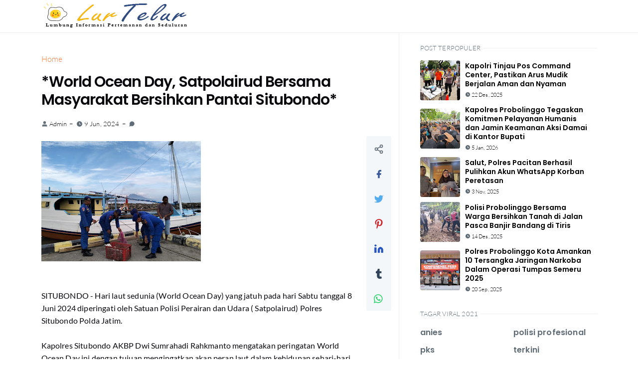

--- FILE ---
content_type: text/html; charset=UTF-8
request_url: https://www.lurtelur.com/2024/06/world-ocean-day-satpolairud-bersama.html
body_size: 43115
content:
<!DOCTYPE html>
<html dir='ltr' lang='id' xmlns='http://www.w3.org/1999/xhtml' xmlns:b='http://www.google.com/2005/gml/b' xmlns:data='http://www.google.com/2005/gml/data' xmlns:expr='http://www.google.com/2005/gml/expr'>
<head>
<script type='text/javascript'>
//<![CDATA[
// BloggerJS v0.3.1
// Copyright (c) 2017-2018 Kenny Cruz
// Licensed under the MIT License
var urlTotal,nextPageToken,postsDatePrefix=!1,accessOnly=!1,useApiV3=!1,apiKey="",blogId="",postsOrPages=["pages","posts"],jsonIndex=1,secondRequest=!0,feedPriority=0,amp="&amp;"[0];function urlVal(){var e=window.location.pathname,t=e.length;return".html"===e.substring(t-5)?0:t>1?1:2}function urlMod(){var e=window.location.pathname;"p"===e.substring(1,2)?(e=(e=e.substring(e.indexOf("/",1)+1)).substr(0,e.indexOf(".html")),history.replaceState(null,null,"../"+e)):(e=(e=postsDatePrefix?e.substring(1):e.substring(e.indexOf("/",7)+1)).substr(0,e.indexOf(".html")),history.replaceState(null,null,"../../"+e))}function urlSearch(e,t){var n=e+".html";t.forEach(function(e){-1!==e.search(n)&&(window.location=e)})}function urlManager(){var e=urlVal();0===e?accessOnly||urlMod():1===e?getJSON(postsOrPages[feedPriority],1):2===e&&(accessOnly||history.replaceState(null,null,"/"))}function getJSON(e,t){var n=document.createElement("script");if(useApiV3){var o="https://www.googleapis.com/blogger/v3/blogs/"+blogId+"/"+e+"?key="+apiKey+"#maxResults=500#fields=nextPageToken%2Citems(url)#callback=bloggerJSON";nextPageToken&&(o+="#pageToken="+nextPageToken),nextPageToken=void 0}else o=window.location.protocol+"//"+window.location.hostname+"/feeds/"+e+"/default?start-index="+t+"#max-results=150#orderby=published#alt=json-in-script#callback=bloggerJSON";o=o.replace(/#/g,amp),n.type="text/javascript",n.src=o,document.getElementsByTagName("head")[0].appendChild(n)}function bloggerJSON(e){var t=[];if(useApiV3||void 0===urlTotal&&(urlTotal=parseInt(e.feed.openSearch$totalResults.$t)),useApiV3){try{e.items.forEach(function(e,n){t.push(e.url)})}catch(e){}nextPageToken=e.nextPageToken}else try{e.feed.entry.forEach(function(n,o){var r=e.feed.entry[o];r.link.forEach(function(e,n){"alternate"===r.link[n].rel&&t.push(r.link[n].href)})})}catch(e){}urlSearch(window.location.pathname,t),urlTotal>150?(jsonIndex+=150,urlTotal-=150,getJSON(postsOrPages[feedPriority],jsonIndex)):nextPageToken?getJSON(postsOrPages[feedPriority]):secondRequest&&(nextPageToken=void 0,urlTotal=void 0,jsonIndex=1,secondRequest=!1,0===feedPriority?(feedPriority=1,getJSON("posts",1)):1===feedPriority&&(feedPriority=0,getJSON("pages",1)))}function bloggerJS(e){e&&(feedPriority=e),urlManager()}bloggerJS();
//]]>
</script>
<script>/*<![CDATA[*/
function removemurl(e){var r=new RegExp(/\/\?m=1|\?m=1|&m=1/g);if(r.test(e)){e=e.replace(r,'');window.history.replaceState({},document.title,e)}return e;}; 
const current_url = removemurl(location.toString());
/*]]>*/</script>
<meta charset='utf-8'/>
<meta content='width=device-width, initial-scale=1' name='viewport'/>
<meta content='general' name='rating'/>
<meta content='#ffffff' name='theme-color'/>
<link href='https://www.lurtelur.com/2024/06/world-ocean-day-satpolairud-bersama.html' rel='canonical'/>
<meta content='jettheme-blogger' name='application-name'/>
<meta content='#ffffff' name='msapplication-TileColor'/>
<link href='https://www.lurtelur.com/favicon.ico' rel='icon' type='image/png'/>
<link href='https://blogger.googleusercontent.com/img/b/R29vZ2xl/AVvXsEjiFA8_nrr0JGfMLShTRUVw_GhyphenhyphenF3usRJb-yFS73MMyfB65jRXoRZJNiYbhMtx3uXfMHMbahaKh3tNqXPNj0P9m1gv180fVJyK6nNIG3ZtiK942QEm7y9r4rDgZTZzzDWT3gXciMo36MXHc/s0/favicon.ico' rel='openid.server'/>
<link href='https://www.lurtelur.com/' rel='openid.delgate'/>
<meta content='' name='keywords'/>
<meta content='text/html; charset=UTF-8' http-equiv='Content-Type'/>
<!-- Chrome, Firefox OS and Opera -->
<meta content='' name='theme-color'/>
<!-- Windows Phone -->
<meta content='' name='msapplication-navbutton-color'/>
<meta content='blogger' name='generator'/>
<link href='https://www.lurtelur.com/favicon.ico' rel='icon' type='image/x-icon'/>
<link href='https://www.lurtelur.com/2024/06/world-ocean-day-satpolairud-bersama.html' rel='canonical'/>
<link rel="alternate" type="application/atom+xml" title="Lur Telur - Atom" href="https://www.lurtelur.com/feeds/posts/default" />
<link rel="alternate" type="application/rss+xml" title="Lur Telur - RSS" href="https://www.lurtelur.com/feeds/posts/default?alt=rss" />
<link rel="service.post" type="application/atom+xml" title="Lur Telur - Atom" href="https://www.blogger.com/feeds/3036033698661002897/posts/default" />

<link rel="alternate" type="application/atom+xml" title="Lur Telur - Atom" href="https://www.lurtelur.com/feeds/4732898499990199968/comments/default" />
<!--Can't find substitution for tag [blog.ieCssRetrofitLinks]-->
<link href='https://blogger.googleusercontent.com/img/a/AVvXsEgetGqbxKl1XZIvqSUN-qo6z8n98dwPh9OlnhJ6P4OA-VroIScRAy-mZ2hA02GotrFNhfV8CJ6-0d6tKFztFXw0zrZqvSDpcIFnM-41daGmmYQRBu7T5ajVY5S1me5huIfQGRJXpCMP86ciKJH1c6htBgjyDfJgmllGXPvEDee0gC0TWY9Jovtkz0AiHNjl=s320' rel='image_src'/>
<meta content='https://www.lurtelur.com/2024/06/world-ocean-day-satpolairud-bersama.html' property='og:url'/>
<meta content='*World Ocean Day, Satpolairud Bersama Masyarakat Bersihkan Pantai Situbondo*' property='og:title'/>
<meta content='SITUBONDO - Hari laut sedunia (World Ocean Day) yang jatuh pada hari Sabtu tanggal 8 Juni 2024 diperingati oleh Satuan Polisi Perairan dan U...' property='og:description'/>
<meta content='https://blogger.googleusercontent.com/img/a/AVvXsEgetGqbxKl1XZIvqSUN-qo6z8n98dwPh9OlnhJ6P4OA-VroIScRAy-mZ2hA02GotrFNhfV8CJ6-0d6tKFztFXw0zrZqvSDpcIFnM-41daGmmYQRBu7T5ajVY5S1me5huIfQGRJXpCMP86ciKJH1c6htBgjyDfJgmllGXPvEDee0gC0TWY9Jovtkz0AiHNjl=w1200-h630-p-k-no-nu' property='og:image'/>
<title>*World Ocean Day, Satpolairud Bersama Masyarakat Bersihkan Pantai Situbondo*</title>
<!-- Image -->
<meta content='https://blogger.googleusercontent.com/img/a/AVvXsEgetGqbxKl1XZIvqSUN-qo6z8n98dwPh9OlnhJ6P4OA-VroIScRAy-mZ2hA02GotrFNhfV8CJ6-0d6tKFztFXw0zrZqvSDpcIFnM-41daGmmYQRBu7T5ajVY5S1me5huIfQGRJXpCMP86ciKJH1c6htBgjyDfJgmllGXPvEDee0gC0TWY9Jovtkz0AiHNjl=s320' property='og:image'/>
<meta content='https://blogger.googleusercontent.com/img/a/AVvXsEgetGqbxKl1XZIvqSUN-qo6z8n98dwPh9OlnhJ6P4OA-VroIScRAy-mZ2hA02GotrFNhfV8CJ6-0d6tKFztFXw0zrZqvSDpcIFnM-41daGmmYQRBu7T5ajVY5S1me5huIfQGRJXpCMP86ciKJH1c6htBgjyDfJgmllGXPvEDee0gC0TWY9Jovtkz0AiHNjl=s320' name='twitter:image'/>
<!-- Description and Keywords (start) -->
<!-- Description and Keywords (end) -->
<!-- Primary Meta Tags -->
<meta content='https://www.lurtelur.com/2024/06/world-ocean-day-satpolairud-bersama.html' property='og:url'/>
<meta content='website' property='og:type'/>
<meta content='siapakamu team' name='author'/>
<!-- Open Graph / Facebook -->
<meta content='' property='fb:app_id'/>
<meta content='' property='article:author'/>
<meta content='id' property='og:locale'/>
<meta content='Lur Telur' property='og:site_name'/>
<meta content='https://www.lurtelur.com/2024/06/world-ocean-day-satpolairud-bersama.html' property='og:url'/>
<meta content='website' property='og:type'/>
<meta content='*World Ocean Day, Satpolairud Bersama Masyarakat Bersihkan Pantai Situbondo*' property='og:image:alt'/>
<!-- Twitter -->
<meta content='summary_large_image' name='twitter:card'/>
<meta content='' name='twitter:site'/>
<meta content='' name='twitter:creator'/>
<meta content='https://www.lurtelur.com/2024/06/world-ocean-day-satpolairud-bersama.html' name='twitter:url'/>
<meta content='*World Ocean Day, Satpolairud Bersama Masyarakat Bersihkan Pantai Situbondo*' name='twitter:image:alt'/>
<link rel="alternate" type="application/atom+xml" title="Lur Telur - Atom" href="https://www.lurtelur.com/feeds/posts/default" />
<link rel="alternate" type="application/rss+xml" title="Lur Telur - RSS" href="https://www.lurtelur.com/feeds/posts/default?alt=rss" />
<link rel="service.post" type="application/atom+xml" title="Lur Telur - Atom" href="https://www.blogger.com/feeds/3036033698661002897/posts/default" />

<link rel="alternate" type="application/atom+xml" title="Lur Telur - Atom" href="https://www.lurtelur.com/feeds/4732898499990199968/comments/default" />
<link href='//adservice.google.ca' rel='dns-prefetch'/><link href='//googleads.g.doubleclick.net' rel='dns-prefetch'/><link href='//adservice.google.com' rel='dns-prefetch'/><link href='//www.googletagservices.com' rel='dns-prefetch'/><link href='//pagead2.googlesyndication.com' rel='dns-prefetch'/><link href='//maxcdn.bootstrapcdn.com' rel='dns-prefetch'/><link href='//resources.blogblog.com' rel='dns-prefetch'/><link href='//fonts.googleapis.com' rel='dns-prefetch'/><link href='//disqus.com' rel='dns-prefetch'/><link href='//github.com' rel='dns-prefetch'/><link href='//cdn.rawgit.com' rel='dns-prefetch'/><link href='//1.bp.blogspot.com' rel='dns-prefetch'/><link href='//2.bp.blogspot.com' rel='dns-prefetch'/><link href='//3.bp.blogspot.com' rel='dns-prefetch'/><link href='//4.bp.blogspot.com' rel='dns-prefetch'/><link href='//www.blogger.com' rel='dns-prefetch'/><link href='//www.facebook.com' rel='dns-prefetch'/><link href='//plus.google.com' rel='dns-prefetch'/><link href='//twitter.com' rel='dns-prefetch'/><link href='//www.youtube.com' rel='dns-prefetch'/><link href='//feedburner.google.com' rel='dns-prefetch'/><link href='//feeds.feedburner.com' rel='dns-prefetch'/><link href='//platform.twitter.com' rel='dns-prefetch'/><link href='//apis.google.com' rel='dns-prefetch'/><link href='//connect.facebook.net' rel='dns-prefetch'/><link href='//www.google-analytics.com' rel='dns-prefetch'/><link href='//www.gstatic.com' rel='dns-prefetch'/><link href='//static.xx.fbcdn.net' rel='dns-prefetch'/><link href='//tpc.googlesyndication.com' rel='dns-prefetch'/><link href='//syndication.twitter.com' rel='dns-prefetch'/><link href='//fonts.gstatic.com' rel='dns-prefetch'/><link href='https://3p.ampproject.net' rel='dns-prefetch'/><link href='https://lh3.googleusercontent.com' rel='dns-prefetch'/><link href='https://tpc.googlesyndication.com' rel='dns-prefetch'/><link href='https://i.ytimg.com' rel='dns-prefetch'/><link href='https://i3.ytimg.com' rel='dns-prefetch'/><link href='https://img.youtube.com' rel='dns-prefetch'/><link href='https://www.googletagmanager.com' rel='dns-prefetch'/><link href='https://adservice.google.co.id/' rel='dns-prefetch'/><link href='//cdnjs.cloudflare.com/' rel='dns-prefetch'/><link href='//resources.blogblog.com/' rel='dns-prefetch'/>
<style id='page-skin-1' type='text/css'><!--
/*
-----------------------------------------------
JetTheme Blogger Template
Name		: JetTheme Base
Version		: 1.0
Designer	: jettheme
URL			: www.jettheme.com
-----------------------------------------------
*/
/* Font Family Start*/
@font-face{font-family:Lato;font-style:normal;font-weight:300;font-display:swap;src:local('Lato Light'),local('Lato-Light'),url(https://fonts.gstatic.com/s/lato/v16/S6u9w4BMUTPHh7USSwaPGR_p.woff2) format('woff2');unicode-range:U+0100-024F,U+0259,U+1E00-1EFF,U+2020,U+20A0-20AB,U+20AD-20CF,U+2113,U+2C60-2C7F,U+A720-A7FF}@font-face{font-family:Lato;font-style:normal;font-weight:300;font-display:swap;src:local('Lato Light'),local('Lato-Light'),url(https://fonts.gstatic.com/s/lato/v16/S6u9w4BMUTPHh7USSwiPGQ.woff2) format('woff2');unicode-range:U+0000-00FF,U+0131,U+0152-0153,U+02BB-02BC,U+02C6,U+02DA,U+02DC,U+2000-206F,U+2074,U+20AC,U+2122,U+2191,U+2193,U+2212,U+2215,U+FEFF,U+FFFD}@font-face{font-family:Lato;font-style:normal;font-weight:400;font-display:swap;src:local('Lato Regular'),local('Lato-Regular'),url(https://fonts.gstatic.com/s/lato/v16/S6uyw4BMUTPHjxAwXjeu.woff2) format('woff2');unicode-range:U+0100-024F,U+0259,U+1E00-1EFF,U+2020,U+20A0-20AB,U+20AD-20CF,U+2113,U+2C60-2C7F,U+A720-A7FF}@font-face{font-family:Lato;font-style:normal;font-weight:400;font-display:swap;src:local('Lato Regular'),local('Lato-Regular'),url(https://fonts.gstatic.com/s/lato/v16/S6uyw4BMUTPHjx4wXg.woff2) format('woff2');unicode-range:U+0000-00FF,U+0131,U+0152-0153,U+02BB-02BC,U+02C6,U+02DA,U+02DC,U+2000-206F,U+2074,U+20AC,U+2122,U+2191,U+2193,U+2212,U+2215,U+FEFF,U+FFFD}@font-face{font-family:Poppins;font-style:normal;font-weight:700;font-display:swap;src:local('Poppins SemiBold'),local('Poppins-SemiBold'),url(https://fonts.gstatic.com/s/poppins/v12/pxiByp8kv8JHgFVrLEj6Z11lFc-K.woff2) format('woff2');unicode-range:U+0900-097F,U+1CD0-1CF6,U+1CF8-1CF9,U+200C-200D,U+20A8,U+20B9,U+25CC,U+A830-A839,U+A8E0-A8FB}@font-face{font-family:Poppins;font-style:normal;font-weight:700;font-display:swap;src:local('Poppins SemiBold'),local('Poppins-SemiBold'),url(https://fonts.gstatic.com/s/poppins/v12/pxiByp8kv8JHgFVrLEj6Z1JlFc-K.woff2) format('woff2');unicode-range:U+0100-024F,U+0259,U+1E00-1EFF,U+2020,U+20A0-20AB,U+20AD-20CF,U+2113,U+2C60-2C7F,U+A720-A7FF}@font-face{font-family:Poppins;font-style:normal;font-weight:700;font-display:swap;src:local('Poppins SemiBold'),local('Poppins-SemiBold'),url(https://fonts.gstatic.com/s/poppins/v12/pxiByp8kv8JHgFVrLEj6Z1xlFQ.woff2) format('woff2');unicode-range:U+0000-00FF,U+0131,U+0152-0153,U+02BB-02BC,U+02C6,U+02DA,U+02DC,U+2000-206F,U+2074,U+20AC,U+2122,U+2191,U+2193,U+2212,U+2215,U+FEFF,U+FFFD}
/* Font Family End*/
/*! normalize.css v8.0.1 */
html{line-height:1.15;-webkit-text-size-adjust:100%}body{margin:0}main{display:block}h1{font-size:2em;margin:.67em 0}hr{box-sizing:content-box;height:0;overflow:visible}pre{font-family:monospace,monospace;font-size:1em}a{background-color:transparent}abbr[title]{border-bottom:none;text-decoration:underline;text-decoration:underline dotted}b,strong{font-weight:bolder}code,kbd,samp{font-family:monospace,monospace;font-size:1em}small{font-size:80%}sub,sup{font-size:75%;line-height:0;position:relative;vertical-align:baseline}sub{bottom:-.25em}sup{top:-.5em}img{border-style:none}button,input,optgroup,select,textarea{font-family:inherit;font-size:100%;line-height:1.15;margin:0}button,input{overflow:visible}button,select{text-transform:none}[type=button],[type=reset],[type=submit],button{-webkit-appearance:button}[type=button]::-moz-focus-inner,[type=reset]::-moz-focus-inner,[type=submit]::-moz-focus-inner,button::-moz-focus-inner{border-style:none;padding:0}[type=button]:-moz-focusring,[type=reset]:-moz-focusring,[type=submit]:-moz-focusring,button:-moz-focusring{outline:0}fieldset{padding:.35em .75em .625em}legend{box-sizing:border-box;color:inherit;display:table;max-width:100%;padding:0;white-space:normal}progress{vertical-align:baseline}textarea{overflow:auto}[type=checkbox],[type=radio]{box-sizing:border-box;padding:0}[type=number]::-webkit-inner-spin-button,[type=number]::-webkit-outer-spin-button{height:auto}[type=search]{-webkit-appearance:textfield;outline-offset:-2px}[type=search]::-webkit-search-decoration{-webkit-appearance:none}::-webkit-file-upload-button{-webkit-appearance:button;font:inherit}details{display:block}summary{display:list-item}template{display:none}[hidden]{display:none}
/*! Milligram v1.4.0 */
*,*:after,*:before{box-sizing:inherit}html{box-sizing:border-box;font-size:62.5%}body{color:#606c76;font-family:'Roboto', 'Helvetica Neue', 'Helvetica', 'Arial', sans-serif;font-size:1.6em;font-weight:400;letter-spacing:.01em;line-height:1.6}blockquote{border-left:0.3rem solid #d1d1d1;margin-left:0;margin-right:0;padding:1rem 1.5rem}blockquote *:last-child{margin-bottom:0}.button,button,input[type='button'],input[type='reset'],input[type='submit']{font-family:Poppins,sans-serif;background-color:#f67938;border:2px solid #f67938;border-radius:.4rem;color:#fff;cursor:pointer;display:inline-block;font-size:1.1rem;font-weight:700;letter-spacing:.1rem;line-height:1.6rem;padding:10px 3rem;text-align:center;text-decoration:none;text-transform:uppercase;white-space:nowrap}.button:focus,.button:hover,button:focus,button:hover,input[type='button']:focus,input[type='button']:hover,input[type='reset']:focus,input[type='reset']:hover,input[type='submit']:focus,input[type='submit']:hover{background-color:#606c76;border-color:#606c76;color:#fff;outline:0}.button[disabled],button[disabled],input[type='button'][disabled],input[type='reset'][disabled],input[type='submit'][disabled]{cursor:default;opacity:.5}.button[disabled]:focus,.button[disabled]:hover,button[disabled]:focus,button[disabled]:hover,input[type='button'][disabled]:focus,input[type='button'][disabled]:hover,input[type='reset'][disabled]:focus,input[type='reset'][disabled]:hover,input[type='submit'][disabled]:focus,input[type='submit'][disabled]:hover{background-color:#f67938;border-color:#f67938}.button.button-outline,button.button-outline,input[type='button'].button-outline,input[type='reset'].button-outline,input[type='submit'].button-outline{background-color:transparent;color:#f67938}.button.button-outline:focus,.button.button-outline:hover,button.button-outline:focus,button.button-outline:hover,input[type='button'].button-outline:focus,input[type='button'].button-outline:hover,input[type='reset'].button-outline:focus,input[type='reset'].button-outline:hover,input[type='submit'].button-outline:focus,input[type='submit'].button-outline:hover{background-color:transparent;border-color:#606c76;color:#606c76}.button.button-outline[disabled]:focus,.button.button-outline[disabled]:hover,button.button-outline[disabled]:focus,button.button-outline[disabled]:hover,input[type='button'].button-outline[disabled]:focus,input[type='button'].button-outline[disabled]:hover,input[type='reset'].button-outline[disabled]:focus,input[type='reset'].button-outline[disabled]:hover,input[type='submit'].button-outline[disabled]:focus,input[type='submit'].button-outline[disabled]:hover{border-color:inherit;color:#f67938}.button.button-clear,button.button-clear,input[type='button'].button-clear,input[type='reset'].button-clear,input[type='submit'].button-clear{background-color:transparent;border-color:transparent;color:#f67938}.button.button-clear:focus,.button.button-clear:hover,button.button-clear:focus,button.button-clear:hover,input[type='button'].button-clear:focus,input[type='button'].button-clear:hover,input[type='reset'].button-clear:focus,input[type='reset'].button-clear:hover,input[type='submit'].button-clear:focus,input[type='submit'].button-clear:hover{background-color:transparent;border-color:transparent;color:#606c76}.button.button-clear[disabled]:focus,.button.button-clear[disabled]:hover,button.button-clear[disabled]:focus,button.button-clear[disabled]:hover,input[type='button'].button-clear[disabled]:focus,input[type='button'].button-clear[disabled]:hover,input[type='reset'].button-clear[disabled]:focus,input[type='reset'].button-clear[disabled]:hover,input[type='submit'].button-clear[disabled]:focus,input[type='submit'].button-clear[disabled]:hover{color:#f67938}code{background:#f4f5f6;border-radius:.4rem;font-size:86%;margin:0 .2rem;padding:.2rem .5rem;white-space:nowrap}pre{background:#f4f5f6;border-left:0.3rem solid #f67938;overflow-y:hidden}pre>code{border-radius:0;display:block;padding:1rem 1.5rem;white-space:pre}hr{border:0;border-top:0.1rem solid #f4f5f6;margin:3.0rem 0}input[type='color'],input[type='date'],input[type='datetime'],input[type='datetime-local'],input[type='email'],input[type='month'],input[type='number'],input[type='password'],input[type='search'],input[type='tel'],input[type='text'],input[type='url'],input[type='week'],input:not([type]),textarea,select{-webkit-appearance:none;background-color:transparent;border:2px solid #d1d1d1;border-radius:.4rem;box-shadow:none;box-sizing:inherit;height:3.8rem;padding:.6rem 1.0rem .7rem;width:100%}input[type='color']:focus,input[type='date']:focus,input[type='datetime']:focus,input[type='datetime-local']:focus,input[type='email']:focus,input[type='month']:focus,input[type='number']:focus,input[type='password']:focus,input[type='search']:focus,input[type='tel']:focus,input[type='text']:focus,input[type='url']:focus,input[type='week']:focus,input:not([type]):focus,textarea:focus,select:focus{border-color:#f67938;outline:0}select{background:url('data:image/svg+xml;utf8,<svg xmlns="http://www.w3.org/2000/svg" viewBox="0 0 30 8" width="30"><path fill="%23d1d1d1" d="M0,0l6,8l6-8"/></svg>') center right no-repeat;padding-right:3.0rem}select:focus{background-image:url('data:image/svg+xml;utf8,<svg xmlns="http://www.w3.org/2000/svg" viewBox="0 0 30 8" width="30"><path fill="%239b4dca" d="M0,0l6,8l6-8"/></svg>')}select[multiple]{background:none;height:auto}textarea{min-height:6.5rem}label,legend{display:block;font-size:1.6rem;font-weight:700;margin-bottom:.5rem}fieldset{border-width:0;padding:0}input[type='checkbox'],input[type='radio']{display:inline}.label-inline{display:inline-block;font-weight:normal;margin-left:.5rem}a{color:#f67938;text-decoration:none}a:focus,a:hover{color:#606c76}dl,ol,ul{list-style:none;margin-top:0;padding-left:0}dl dl,dl ol,dl ul,ol dl,ol ol,ol ul,ul dl,ul ol,ul ul{font-size:90%;margin:1.5rem 0 1.5rem 3.0rem}ol{list-style:decimal inside}ul{list-style:disc inside}.button,button,dd,dt,li{margin-bottom:1.0rem}fieldset,input,select,textarea{margin-bottom:1.5rem}figure{margin:0}blockquote,dl,figure,form,ol,p,pre,table,ul{margin-bottom:2.5rem}table{border-spacing:0;display:block;overflow-x:auto;text-align:left;width:100%}td,th{border-bottom:0.1rem solid #e1e1e1;padding:1.2rem 1.5rem}td:first-child,th:first-child{padding-left:0}td:last-child,th:last-child{padding-right:0}@media (min-width: 40rem){table{display:table;overflow-x:initial}}b,strong{font-weight:bold}p{margin-top:0}h1,h2,h3,h4,h5,h6{font-weight:300;letter-spacing:-.1rem;margin-bottom:2.0rem;margin-top:0}h1{font-size:4.6rem;line-height:1.2}h2{font-size:3.6rem;line-height:1.25}h3{font-size:2.8rem;line-height:1.3}h4{font-size:2.2rem;letter-spacing:-.08rem;line-height:1.35}h5{font-size:1.8rem;letter-spacing:-.05rem;line-height:1.5}h6{font-size:1.6rem;letter-spacing:0;line-height:1.4}img{max-width:100%}.clearfix:after{clear:both;content:' ';display:table}.float-left{float:left}.float-right{float:right}
/*! Grid Bootstrap v5 */
.container,.container-fluid,.container-lg,.container-md,.container-sm,.container-xl,.container-xxl{width:100%;padding-right:1.25rem;padding-left:1.25rem;margin-right:auto;margin-left:auto}@media (min-width:576px){.container,.container-sm{max-width:540px}}@media (min-width:768px){.container,.container-md,.container-sm{max-width:720px}}@media (min-width:992px){.container,.container-lg,.container-md,.container-sm{max-width:960px}}@media (min-width:1200px){.container,.container-lg,.container-md,.container-sm,.container-xl{max-width:1140px}}@media (min-width:1400px){.container,.container-lg,.container-md,.container-sm,.container-xl,.container-xxl{max-width:1320px}}.row{--bs-gutter-x:2.5rem;--bs-gutter-y:0;display:flex;flex:1 0 100%;flex-wrap:wrap;margin-top:calc(var(--bs-gutter-y) * -1);margin-right:calc(var(--bs-gutter-x)/ -2);margin-left:calc(var(--bs-gutter-x)/ -2)}.row>*{width:100%;max-width:100%;padding-right:calc(var(--bs-gutter-x)/ 2);padding-left:calc(var(--bs-gutter-x)/ 2);margin-top:var(--bs-gutter-y)}.col{flex:1 0 0%}.row-cols-auto>*{flex:0 0 auto;width:auto}.row-cols-1>*{flex:0 0 auto;width:100%}.row-cols-2>*{flex:0 0 auto;width:50%}.row-cols-3>*{flex:0 0 auto;width:33.333333%}.row-cols-4>*{flex:0 0 auto;width:25%}.row-cols-5>*{flex:0 0 auto;width:20%}.row-cols-6>*{flex:0 0 auto;width:16.666667%}.col-auto{flex:0 0 auto;width:auto}.col-1{flex:0 0 auto;width:8.333333%}.col-2{flex:0 0 auto;width:16.666667%}.col-3{flex:0 0 auto;width:25%}.col-4{flex:0 0 auto;width:33.333333%}.col-5{flex:0 0 auto;width:41.666667%}.col-6{flex:0 0 auto;width:50%}.col-7{flex:0 0 auto;width:58.333333%}.col-8{flex:0 0 auto;width:66.666667%}.col-9{flex:0 0 auto;width:75%}.col-10{flex:0 0 auto;width:83.333333%}.col-11{flex:0 0 auto;width:91.666667%}.col-12{flex:0 0 auto;width:100%}.offset-1{margin-left:8.333333%}.offset-2{margin-left:16.666667%}.offset-3{margin-left:25%}.offset-4{margin-left:33.333333%}.offset-5{margin-left:41.666667%}.offset-6{margin-left:50%}.offset-7{margin-left:58.333333%}.offset-8{margin-left:66.666667%}.offset-9{margin-left:75%}.offset-10{margin-left:83.333333%}.offset-11{margin-left:91.666667%}.g-0,.gx-0{--bs-gutter-x:0}.g-0,.gy-0{--bs-gutter-y:0}.g-1,.gx-1{--bs-gutter-x:0.25rem}.g-1,.gy-1{--bs-gutter-y:0.25rem}.g-2,.gx-2{--bs-gutter-x:0.5rem}.g-2,.gy-2{--bs-gutter-y:0.5rem}.g-3,.gx-3{--bs-gutter-x:1rem}.g-3,.gy-3{--bs-gutter-y:1rem}.g-4,.gx-4{--bs-gutter-x:1.5rem}.g-4,.gy-4{--bs-gutter-y:1.5rem}.g-5,.gx-5{--bs-gutter-x:3rem}.g-5,.gy-5{--bs-gutter-y:3rem}@media (min-width:576px){.col-sm{flex:1 0 0%}.row-cols-sm-auto>*{flex:0 0 auto;width:auto}.row-cols-sm-1>*{flex:0 0 auto;width:100%}.row-cols-sm-2>*{flex:0 0 auto;width:50%}.row-cols-sm-3>*{flex:0 0 auto;width:33.333333%}.row-cols-sm-4>*{flex:0 0 auto;width:25%}.row-cols-sm-5>*{flex:0 0 auto;width:20%}.row-cols-sm-6>*{flex:0 0 auto;width:16.666667%}.col-sm-auto{flex:0 0 auto;width:auto}.col-sm-1{flex:0 0 auto;width:8.333333%}.col-sm-2{flex:0 0 auto;width:16.666667%}.col-sm-3{flex:0 0 auto;width:25%}.col-sm-4{flex:0 0 auto;width:33.333333%}.col-sm-5{flex:0 0 auto;width:41.666667%}.col-sm-6{flex:0 0 auto;width:50%}.col-sm-7{flex:0 0 auto;width:58.333333%}.col-sm-8{flex:0 0 auto;width:66.666667%}.col-sm-9{flex:0 0 auto;width:75%}.col-sm-10{flex:0 0 auto;width:83.333333%}.col-sm-11{flex:0 0 auto;width:91.666667%}.col-sm-12{flex:0 0 auto;width:100%}.offset-sm-0{margin-left:0}.offset-sm-1{margin-left:8.333333%}.offset-sm-2{margin-left:16.666667%}.offset-sm-3{margin-left:25%}.offset-sm-4{margin-left:33.333333%}.offset-sm-5{margin-left:41.666667%}.offset-sm-6{margin-left:50%}.offset-sm-7{margin-left:58.333333%}.offset-sm-8{margin-left:66.666667%}.offset-sm-9{margin-left:75%}.offset-sm-10{margin-left:83.333333%}.offset-sm-11{margin-left:91.666667%}.g-sm-0,.gx-sm-0{--bs-gutter-x:0}.g-sm-0,.gy-sm-0{--bs-gutter-y:0}.g-sm-1,.gx-sm-1{--bs-gutter-x:0.25rem}.g-sm-1,.gy-sm-1{--bs-gutter-y:0.25rem}.g-sm-2,.gx-sm-2{--bs-gutter-x:0.5rem}.g-sm-2,.gy-sm-2{--bs-gutter-y:0.5rem}.g-sm-3,.gx-sm-3{--bs-gutter-x:1rem}.g-sm-3,.gy-sm-3{--bs-gutter-y:1rem}.g-sm-4,.gx-sm-4{--bs-gutter-x:1.5rem}.g-sm-4,.gy-sm-4{--bs-gutter-y:1.5rem}.g-sm-5,.gx-sm-5{--bs-gutter-x:3rem}.g-sm-5,.gy-sm-5{--bs-gutter-y:3rem}}@media (min-width:768px){.col-md{flex:1 0 0%}.row-cols-md-auto>*{flex:0 0 auto;width:auto}.row-cols-md-1>*{flex:0 0 auto;width:100%}.row-cols-md-2>*{flex:0 0 auto;width:50%}.row-cols-md-3>*{flex:0 0 auto;width:33.333333%}.row-cols-md-4>*{flex:0 0 auto;width:25%}.row-cols-md-5>*{flex:0 0 auto;width:20%}.row-cols-md-6>*{flex:0 0 auto;width:16.666667%}.col-md-auto{flex:0 0 auto;width:auto}.col-md-1{flex:0 0 auto;width:8.333333%}.col-md-2{flex:0 0 auto;width:16.666667%}.col-md-3{flex:0 0 auto;width:25%}.col-md-4{flex:0 0 auto;width:33.333333%}.col-md-5{flex:0 0 auto;width:41.666667%}.col-md-6{flex:0 0 auto;width:50%}.col-md-7{flex:0 0 auto;width:58.333333%}.col-md-8{flex:0 0 auto;width:66.666667%}.col-md-9{flex:0 0 auto;width:75%}.col-md-10{flex:0 0 auto;width:83.333333%}.col-md-11{flex:0 0 auto;width:91.666667%}.col-md-12{flex:0 0 auto;width:100%}.offset-md-0{margin-left:0}.offset-md-1{margin-left:8.333333%}.offset-md-2{margin-left:16.666667%}.offset-md-3{margin-left:25%}.offset-md-4{margin-left:33.333333%}.offset-md-5{margin-left:41.666667%}.offset-md-6{margin-left:50%}.offset-md-7{margin-left:58.333333%}.offset-md-8{margin-left:66.666667%}.offset-md-9{margin-left:75%}.offset-md-10{margin-left:83.333333%}.offset-md-11{margin-left:91.666667%}.g-md-0,.gx-md-0{--bs-gutter-x:0}.g-md-0,.gy-md-0{--bs-gutter-y:0}.g-md-1,.gx-md-1{--bs-gutter-x:0.25rem}.g-md-1,.gy-md-1{--bs-gutter-y:0.25rem}.g-md-2,.gx-md-2{--bs-gutter-x:0.5rem}.g-md-2,.gy-md-2{--bs-gutter-y:0.5rem}.g-md-3,.gx-md-3{--bs-gutter-x:1rem}.g-md-3,.gy-md-3{--bs-gutter-y:1rem}.g-md-4,.gx-md-4{--bs-gutter-x:1.5rem}.g-md-4,.gy-md-4{--bs-gutter-y:1.5rem}.g-md-5,.gx-md-5{--bs-gutter-x:3rem}.g-md-5,.gy-md-5{--bs-gutter-y:3rem}}@media (min-width:992px){.col-lg{flex:1 0 0%}.row-cols-lg-auto>*{flex:0 0 auto;width:auto}.row-cols-lg-1>*{flex:0 0 auto;width:100%}.row-cols-lg-2>*{flex:0 0 auto;width:50%}.row-cols-lg-3>*{flex:0 0 auto;width:33.333333%}.row-cols-lg-4>*{flex:0 0 auto;width:25%}.row-cols-lg-5>*{flex:0 0 auto;width:20%}.row-cols-lg-6>*{flex:0 0 auto;width:16.666667%}.col-lg-auto{flex:0 0 auto;width:auto}.col-lg-1{flex:0 0 auto;width:8.333333%}.col-lg-2{flex:0 0 auto;width:16.666667%}.col-lg-3{flex:0 0 auto;width:25%}.col-lg-4{flex:0 0 auto;width:33.333333%}.col-lg-5{flex:0 0 auto;width:41.666667%}.col-lg-6{flex:0 0 auto;width:50%}.col-lg-7{flex:0 0 auto;width:58.333333%}.col-lg-8{flex:0 0 auto;width:66.666667%}.col-lg-9{flex:0 0 auto;width:75%}.col-lg-10{flex:0 0 auto;width:83.333333%}.col-lg-11{flex:0 0 auto;width:91.666667%}.col-lg-12{flex:0 0 auto;width:100%}.offset-lg-0{margin-left:0}.offset-lg-1{margin-left:8.333333%}.offset-lg-2{margin-left:16.666667%}.offset-lg-3{margin-left:25%}.offset-lg-4{margin-left:33.333333%}.offset-lg-5{margin-left:41.666667%}.offset-lg-6{margin-left:50%}.offset-lg-7{margin-left:58.333333%}.offset-lg-8{margin-left:66.666667%}.offset-lg-9{margin-left:75%}.offset-lg-10{margin-left:83.333333%}.offset-lg-11{margin-left:91.666667%}.g-lg-0,.gx-lg-0{--bs-gutter-x:0}.g-lg-0,.gy-lg-0{--bs-gutter-y:0}.g-lg-1,.gx-lg-1{--bs-gutter-x:0.25rem}.g-lg-1,.gy-lg-1{--bs-gutter-y:0.25rem}.g-lg-2,.gx-lg-2{--bs-gutter-x:0.5rem}.g-lg-2,.gy-lg-2{--bs-gutter-y:0.5rem}.g-lg-3,.gx-lg-3{--bs-gutter-x:1rem}.g-lg-3,.gy-lg-3{--bs-gutter-y:1rem}.g-lg-4,.gx-lg-4{--bs-gutter-x:1.5rem}.g-lg-4,.gy-lg-4{--bs-gutter-y:1.5rem}.g-lg-5,.gx-lg-5{--bs-gutter-x:3rem}.g-lg-5,.gy-lg-5{--bs-gutter-y:3rem}}@media (min-width:1200px){.col-xl{flex:1 0 0%}.row-cols-xl-auto>*{flex:0 0 auto;width:auto}.row-cols-xl-1>*{flex:0 0 auto;width:100%}.row-cols-xl-2>*{flex:0 0 auto;width:50%}.row-cols-xl-3>*{flex:0 0 auto;width:33.333333%}.row-cols-xl-4>*{flex:0 0 auto;width:25%}.row-cols-xl-5>*{flex:0 0 auto;width:20%}.row-cols-xl-6>*{flex:0 0 auto;width:16.666667%}.col-xl-auto{flex:0 0 auto;width:auto}.col-xl-1{flex:0 0 auto;width:8.333333%}.col-xl-2{flex:0 0 auto;width:16.666667%}.col-xl-3{flex:0 0 auto;width:25%}.col-xl-4{flex:0 0 auto;width:33.333333%}.col-xl-5{flex:0 0 auto;width:41.666667%}.col-xl-6{flex:0 0 auto;width:50%}.col-xl-7{flex:0 0 auto;width:58.333333%}.col-xl-8{flex:0 0 auto;width:66.666667%}.col-xl-9{flex:0 0 auto;width:75%}.col-xl-10{flex:0 0 auto;width:83.333333%}.col-xl-11{flex:0 0 auto;width:91.666667%}.col-xl-12{flex:0 0 auto;width:100%}.offset-xl-0{margin-left:0}.offset-xl-1{margin-left:8.333333%}.offset-xl-2{margin-left:16.666667%}.offset-xl-3{margin-left:25%}.offset-xl-4{margin-left:33.333333%}.offset-xl-5{margin-left:41.666667%}.offset-xl-6{margin-left:50%}.offset-xl-7{margin-left:58.333333%}.offset-xl-8{margin-left:66.666667%}.offset-xl-9{margin-left:75%}.offset-xl-10{margin-left:83.333333%}.offset-xl-11{margin-left:91.666667%}.g-xl-0,.gx-xl-0{--bs-gutter-x:0}.g-xl-0,.gy-xl-0{--bs-gutter-y:0}.g-xl-1,.gx-xl-1{--bs-gutter-x:0.25rem}.g-xl-1,.gy-xl-1{--bs-gutter-y:0.25rem}.g-xl-2,.gx-xl-2{--bs-gutter-x:0.5rem}.g-xl-2,.gy-xl-2{--bs-gutter-y:0.5rem}.g-xl-3,.gx-xl-3{--bs-gutter-x:1rem}.g-xl-3,.gy-xl-3{--bs-gutter-y:1rem}.g-xl-4,.gx-xl-4{--bs-gutter-x:1.5rem}.g-xl-4,.gy-xl-4{--bs-gutter-y:1.5rem}.g-xl-5,.gx-xl-5{--bs-gutter-x:3rem}.g-xl-5,.gy-xl-5{--bs-gutter-y:3rem}}@media (min-width:1400px){.col-xxl{flex:1 0 0%}.row-cols-xxl-auto>*{flex:0 0 auto;width:auto}.row-cols-xxl-1>*{flex:0 0 auto;width:100%}.row-cols-xxl-2>*{flex:0 0 auto;width:50%}.row-cols-xxl-3>*{flex:0 0 auto;width:33.333333%}.row-cols-xxl-4>*{flex:0 0 auto;width:25%}.row-cols-xxl-5>*{flex:0 0 auto;width:20%}.row-cols-xxl-6>*{flex:0 0 auto;width:16.666667%}.col-xxl-auto{flex:0 0 auto;width:auto}.col-xxl-1{flex:0 0 auto;width:8.333333%}.col-xxl-2{flex:0 0 auto;width:16.666667%}.col-xxl-3{flex:0 0 auto;width:25%}.col-xxl-4{flex:0 0 auto;width:33.333333%}.col-xxl-5{flex:0 0 auto;width:41.666667%}.col-xxl-6{flex:0 0 auto;width:50%}.col-xxl-7{flex:0 0 auto;width:58.333333%}.col-xxl-8{flex:0 0 auto;width:66.666667%}.col-xxl-9{flex:0 0 auto;width:75%}.col-xxl-10{flex:0 0 auto;width:83.333333%}.col-xxl-11{flex:0 0 auto;width:91.666667%}.col-xxl-12{flex:0 0 auto;width:100%}.offset-xxl-0{margin-left:0}.offset-xxl-1{margin-left:8.333333%}.offset-xxl-2{margin-left:16.666667%}.offset-xxl-3{margin-left:25%}.offset-xxl-4{margin-left:33.333333%}.offset-xxl-5{margin-left:41.666667%}.offset-xxl-6{margin-left:50%}.offset-xxl-7{margin-left:58.333333%}.offset-xxl-8{margin-left:66.666667%}.offset-xxl-9{margin-left:75%}.offset-xxl-10{margin-left:83.333333%}.offset-xxl-11{margin-left:91.666667%}.g-xxl-0,.gx-xxl-0{--bs-gutter-x:0}.g-xxl-0,.gy-xxl-0{--bs-gutter-y:0}.g-xxl-1,.gx-xxl-1{--bs-gutter-x:0.25rem}.g-xxl-1,.gy-xxl-1{--bs-gutter-y:0.25rem}.g-xxl-2,.gx-xxl-2{--bs-gutter-x:0.5rem}.g-xxl-2,.gy-xxl-2{--bs-gutter-y:0.5rem}.g-xxl-3,.gx-xxl-3{--bs-gutter-x:1rem}.g-xxl-3,.gy-xxl-3{--bs-gutter-y:1rem}.g-xxl-4,.gx-xxl-4{--bs-gutter-x:1.5rem}.g-xxl-4,.gy-xxl-4{--bs-gutter-y:1.5rem}.g-xxl-5,.gx-xxl-5{--bs-gutter-x:3rem}.g-xxl-5,.gy-xxl-5{--bs-gutter-y:3rem}}
@-webkit-keyframes rotation{from{-webkit-transform:rotate(0)}to{-webkit-transform:rotate(359deg)}}@-moz-keyframes rotation{from{-moz-transform:rotate(0)}to{-moz-transform:rotate(359deg)}}@-o-keyframes rotation{from{-o-transform:rotate(0)}to{-o-transform:rotate(359deg)}}@keyframes rotation{from{transform:rotate(0)}to{transform:rotate(359deg)}}.loader{position:relative}.loader:before{content:'';display:block;left:calc(50% - 20px);top:calc(50% - 20px);height:40px;width:40px;-webkit-animation:rotation 1.5s infinite linear;-moz-animation:rotation 1.5s infinite linear;-o-animation:rotation 1.5s infinite linear;animation:rotation 1.5s infinite linear;border:1px solid transparent;border-top-color:#f67938;border-left-color:#f67938;border-bottom-color:#f67938;position:absolute;opacity:.5;border-radius:50%}
html {
scroll-behavior: smooth;
}
@media screen and (prefers-reduced-motion: reduce) {
html {
scroll-behavior: auto;
}
}
body {
background-color: #ffffff;
color: #000000;
font-family: Lato,sans-serif;
}
h1,
h2,
h3,
h4,
h5,
h6,
.h1-hero-title,
.h2-hero-title,
.h3-hero-title {
font-family: Poppins,sans-serif;
color: #000000;
font-weight: 700;
letter-spacing: -.1rem;
margin-bottom: 2.0rem;
margin-top: 0;
}
h1,
.h1-hero-title {
font-size: 32px;
}
h2,
.h2-hero-title {
font-size: 30px;
letter-spacing: -.08rem;
}
h3,
.h3-hero-title {
font-size: 24px;
letter-spacing: -.05rem;
}
h4 {
font-size: 20px;
letter-spacing: 0;
}
h5 {
font-size: 18px;
letter-spacing: 0;
}
h6 {
font-family: Lato,sans-serif;
font-size: 16px;
}
.entry-text h2 {
margin-top: 65px;
}
.entry-text h3 {
margin-top: 52px;
}
.entry-text h4 {
margin-top: 39px;
}
.entry-text h5 {
margin-top: 65px;
}
.entry-text h6 {
margin-top: 65px;
}
.entry-text > p,
.entry-text h1 + h2,
.entry-text noscript + h2,
.entry-text h2 + h3,
.entry-text noscript + h3,
.entry-text h3 + h4,
.entry-text noscript + h4,
.entry-text h4 + h5,
.entry-text noscript + h5,
.entry-text h5 + h6,
.entry-text noscript + h6 {
margin-top: 2.5rem;
}
a,
.button,
button,
input[type='button'],
input[type='reset'],
input[type='submit'] {
-webkit-transition:.5s;
transition:.5s;
outline: 0;
}
hr.special-title {
margin-top: 0;
position: relative;
}
hr.special-title:before {
background-color: #f67938;
border-radius: 2px;
content: "";
display: block;
height: 3px;
width: 50px;
}
.text-center {
text-align: center;
}
.text-right {
text-align: right;
}
.align-center {
align-items: center;
}
.align-bottom {
align-items: end;
}
.text-center + hr.special-title {
border-color: transparent;
}
.text-center + hr.special-title:before {
margin: 0 auto;
}
img.lazyload {
font-size: 1.2rem;
display: inline-block;
}
#jt-icons {
display: none;
}
.jt-icon {
display: inline-block;
font-size: inherit;
height: 1em;
overflow: hidden;
vertical-align: -0.125em;
width: 1em;
stroke: currentColor;
stroke-width: 2;
stroke-linecap: round;
stroke-linejoin: round;
fill: none;
}
.jt-icon .fa-secondary {
fill: currentColor;
opacity: .3;
}
.light-bg {
background-color: #f3f7f9;
}
.dark-skin,
.dark-skin h1,
.dark-skin h2,
.dark-skin h3,
.dark-skin h4,
.dark-skin h5,
.dark-skin h6 {
color: #fff;
}
.dark-skin a {
color: #fff;
}
.dark-skin .button,
.dark-skin button,
.dark-skin input[type="button"],
.dark-skin input[type="reset"],
.dark-skin input[type="submit"] {
background-color: #fff;
border-color: #fff;
color: #333;
}
.dark-skin .button:focus,
.dark-skin .button:hover,
.dark-skin button:focus,
.dark-skin button:hover,
.dark-skin input[type='button']:focus,
.dark-skin input[type='button']:hover,
.dark-skin input[type='reset']:focus,
.dark-skin input[type='reset']:hover,
.dark-skin input[type='submit']:focus,
.dark-skin input[type='submit']:hover {
background: #fff;
border-color: #fff;
color: #333;
}
.dark-skin .button.button-outline,
.dark-skin button.button-outline,
.dark-skin input.button-outline[type='button'],
.dark-skin input.button-outline[type='reset'],
.dark-skin input.button-outline[type='submit'] {
background: transparent;
border-color: #fff;
color: #fff;
}
.dark-skin input[type='email'],
.dark-skin input[type='number'],
.dark-skin input[type='password'],
.dark-skin input[type='search'],
.dark-skin input[type='tel'],
.dark-skin input[type='text'],
.dark-skin input[type='url'],
.dark-skin textarea,
.dark-skin select {
border-color: #fff;
color: #fff;
}
.dark-skin hr.special-title:before {
background-color: #fff;
}
.section-medium {
padding: 100px 0;
}
.section-small {
padding: 50px 0;
}
/* HEADER */
#sticky-header {
background-color: #ffffff;
border-bottom: 1px solid rgba(150, 150, 150, 0.15);
position: relative;
left: 0;
top: 0;
width: 100%;
z-index: 999;
-webkit-transition-duration: .5s;
transition-duration: .5s;
-webkit-transition-timing-function: cubic-bezier( 0.215, 0.610, 0.355, 1.000 );
transition-timing-function: cubic-bezier( 0.215, 0.610, 0.355, 1.000 );
-webkit-transition-property: -webkit-transform;
transition-property: transform;
}
#sticky-header.stuck {
position: fixed;
top: 0;
}
#sticky-header.stuck.header-scroll{
box-shadow: 0 4px 12px 0 rgba(0, 0, 0, 0.09);
}
#sticky-header.stuck.header-hidden:not(.header-visible){
-webkit-transform: translateY( -100% );
-ms-transform: translateY( -100% );
-o-transform: translateY( -100% );
transform: translateY( -100% );
box-shadow:none;
}
#header-main {
position: relative;
display: flex;
}
.header_navi {
flex: 1 1 0;
display: flex;
flex-direction: row-reverse;
}
.header-logo.image-logo > a {
display: block;
padding: 5px 0;
line-height: 0;
max-width: 400px;
}
.header-logo.text-logo > a {
display: block;
font-family: Poppins,sans-serif;
font-size: 3rem;
font-weight: bold;
padding: 10px 0;
}
.header-logo.logo-lazyload img {
-webkit-transition:.3s;
transition:.3s;
}
.header-logo.logo-lazyload img.lazyload {
opacity: 0;
width: 400px;
height: 55px;
}
/* MAIN MENU */
#menu-primary{
position:relative;
-webkit-transition:.3s;
transition:.3s
}
#menu-primary ul{
margin:0;
padding:0;
list-style:none;
}
#menu-primary li{
position:relative;
margin:0;
}
#menu-primary a{
padding:10px 20px;
display: block;
color: #333333;
font-size: 15px;
border-bottom:1px solid rgba(150, 150, 150, 0.15);
}
#menu-primary li li{
margin:0
}
#menu-primary .sub-menu > li:first-child {
display: none;
}
#menu-primary > ul > li > a {
font-family: Poppins,sans-serif;
font-weight: bold;
}
#menu-mobile-button{
cursor:pointer;
display:none;
align-self: center;
padding: 5px;
}
#menu-mobile-button i{
background-color: #333333;
display:block;
height:2px;
width:25px;
-webkit-transition:.3s;
transition:.3s
}
#menu-mobile-button i:nth-child(2){
margin:5px 0;
}
#menu-mobile-button.active i:first-child {
-webkit-transform: translateY(7px) rotate(45deg);
-ms-transform: translateY(7px) rotate(45deg);
-o-transform: translateY(7px) rotate(45deg);
transform: translateY(7px) rotate(45deg);
}
#menu-mobile-button.active i:nth-child(2) {
opacity: 0;
}
#menu-mobile-button.active > i:last-child {
-webkit-transform: translateY(-7px) rotate(-45deg);
-ms-transform: translateY(-7px) rotate(-45deg);
-o-transform: translateY(-7px) rotate(-45deg);
transform: translateY(-7px) rotate(-45deg);
}
#menu-mobile-button.active i,
#menu-mobile-button:hover i{
background-color: #f67938;
}
#search-form {
position: absolute;
right: 0;
top: 100%;
width: 300px;
opacity: 0;
pointer-events: none;
visibility: hidden;
-webkit-transition:.3s;
transition:.3s
}
#search-form > form {
background-color: #fff;
box-shadow: 5px 10px 10px -5px rgba(0, 0, 0, 0.14);
border: 1px solid rgba(150, 150, 150, 0.15);
position: relative;
display: flex;
width: 100%;
padding: 5px;
margin:0;
}
#search-form input[type="text"] {
border: 0;
font-size: 13px;
margin: 0;
}
#search-form button[type="submit"] {
margin: 0;
border-radius: 20px;
padding: 0 15px;
}
#menu-search > a{
cursor:pointer;
color: #333333;
padding:5px;
text-align:center;
font-size:18px;
}
#menu-search > a.active,
#menu-search > a:hover{
color: #f67938;
}
.dropdown-toggle {
color: #333333;
cursor: pointer;
position: relative;
width: 20px;
}
.dropdown-toggle:before {
border-color: currentColor transparent;
border-style: solid;
border-width: 5px 5px 0;
content: "";
height: 0;
left: 0;
position: absolute;
top: 32px;
width: 0;
-webkit-transition:.3s;
transition:.3s
}
#menu-primary.show,
#search-form.show {
opacity: 1;
pointer-events: unset;
visibility: visible;
}
.sub-menu.show {
display: block;
}
/* MAIN */
#main {
background-color: #ffffff;
padding-bottom: 50px;
position: relative;
z-index: 3;
}
#main .widget-title {
font-size: 15px;
margin-bottom: 15px;
text-transform: uppercase;
position: relative;
}
#main .widget-title:before {
background-color: rgba(150, 150, 150, 0.15);
border-right: 30px solid #f67938;
content: "";
display: block;
height: 5px;
position: absolute;
top: calc(50% - 2px);
width: 100%;
}
#main .widget-title > span {
background-color: #ffffff;
padding-right: 5px;
position: relative;
font-weight: 300;
}
#blog-post,
#before-blog,
#before-post {
padding-top: 20px;
}
#special-home .widget{
position:relative;
}
#special-home .widget-title {
display: none;
}
#before-blog .widget,
#before-post .widget {
margin-bottom: 30px;
position:relative;
}
#before-blog .widget:last-child,
#before-post .widget:last-child {
margin-bottom: 0;
}
/* FOOTER */
#footer-main {
background-color: #17141D;
font-size: 14px;
color: #aaaaaa;
}
#footer-main .widget {
position: relative;
}
#footer-main .widget-title{
font-family: Poppins,sans-serif;
font-size: 13px;
color: #ffffff;
margin-bottom: 15px;
text-transform: uppercase;
}
#footer-main .widget-content{
font-size: 14px;
color: #aaaaaa;
}
#footer-main a {
color: #aaaaaa;
}
#footer-main a:hover {
color: #f67938;
}
#footer-main .widget-edit a{
background-color: transparent;
}
#copyright {
background-color: #09080C;
font-size: 13px;
color: #ffffff;
padding: 20px 0;
}
#copyright p {
margin: 0;
}
#copyright a {
color: #f67938;
}
#copyright a:hover {
color: #f67938;
}
#back-to-top {
position: relative;
z-index: 999;
background-color: rgba(0, 0, 0, 0.3);
border-radius: 50%;
bottom: 100px;
display: block;
height: 37px;
line-height: 37px;
opacity: 0;
position: fixed;
right: 15px;
text-align: center;
visibility: hidden;
width: 37px;
-webkit-transition:.3s;
transition:.3s
}
#back-to-top .jt-icon {
color: #fff;
font-size: 20px;
stroke-width: 3;
}
#back-to-top.show{
opacity: 1;
visibility: visible;
}
#back-to-top.show:hover {
background-color: rgba(0, 0, 0, .5);
}
#space {
background-color: #ffffff;
pointer-events: none;
position: relative;
padding: 0;
z-index: 1;
display: none;
}
/* SIDEBAR */
#sidebar {
background-color: #ffffff;
position: relative;
z-index: 2;
}
#sticky-sidebar {
padding-top: 20px;
}
#sidebar .widget {
margin-bottom: 30px;
position: relative;
}
#sidebar .widget-title {
font-size: 13px;
color: #606c76;
font-family: Lato,sans-serif;
text-transform: uppercase;
margin-bottom: 15px;
position: relative;
}
#sidebar .widget-title:before {
border-bottom: 1px solid rgba(150, 150, 150, 0.15);
content: "";
display: block;
position: absolute;
top: 50%;
width: 100%;
}
#sidebar .widget-content {
font-size: 14px;
color: #606c76;
}
#sidebar .post-item {
margin-bottom: 10px;
}
#sidebar .widget-title > span {
background-color: #ffffff;
padding-right: 5px;
position: relative;
font-weight: 300;
}
#sidebar .item-wrap {
display: flex;
flex-wrap: wrap;
align-items: center;
}
#sidebar .item-thumbnail{
background-color: rgba(150, 150, 150, 0.15);
border-radius: 4px;
flex: 0 0 80px;
line-height: 0;
max-width: 80px;
overflow: hidden;
}
#sidebar .item-thumbnail img {
-webkit-transition:.3s;
transition:.3s;
width: 80px;
}
#sidebar .item-thumbnail .lazyload {
opacity:0;
}
#sidebar .item-number {
flex: 0 0 80px;
max-width: 80px;
padding: 10px 0;
text-align: center;
}
#sidebar .item-number > span {
background-color: #f67938;
border-radius: 50%;
color: #fff;
display: inline-block;
font-family: Lato,sans-serif;
font-size: 20px;
font-weight: bold;
height: 40px;
line-height: 38px;
text-align: center;
width: 40px;
}
#sidebar .item-content {
flex: 1 1 0;
padding: 0 10px;
}
#sidebar .item-title {
font-family: Poppins,sans-serif;
letter-spacing: 0;
line-height: 1.3;
margin-bottom: 5px;
}
#sidebar .item-title a{
color: #000000;
}
#sidebar .item-meta {
font-size: 1.1rem;
}
#sidebar .item-meta .author {
display: none;
}
#sidebar .item-meta .jt-icon {
color: #606c76;
}
#sidebar .item-title a:hover{
color: #f67938;
}
#sidebar .item-snippet {
font-size: 1.3rem;
font-weight: 300;
padding-top: 5px;
}
/* ARCHIVE POST */
.archive-post .feed-item,
.archive-post .post-item {
margin-bottom: 30px;
text-align: justify;
}
.archive-post .item-wrap {
border: 1px solid rgba(150, 150, 150, 0.15);
background-color: #ffffff;
border-radius: 4px;
box-shadow: 5px 10px 10px -5px rgba(0, 0, 0, 0.14);
position: relative;
overflow: hidden;
height: 100%;
}
.archive-post .item-thumbnail {
background-color: rgba(150, 150, 150, 0.15);
line-height: 0;
}
.archive-post .item-thumbnail img {
-webkit-transition:.3s;
transition:.3s;
width: 100%;
height: 200px;
}
.archive-post .item-thumbnail .lazyload {
opacity: 0;
}
.archive-post .item-content {
padding: 10px 15px 15px;
}
.archive-post .item-title{
font-size: 18px;
margin-bottom: 1rem;
overflow: hidden;
}
.archive-post .item-title a{
color: #09080c;
}
.archive-post .item-title a:hover{
color: #09080c;
}
.archive-post .item-snippet{
font-size: 16px;
color: #09080c;
}
.archive-post .item-snippet p{
margin: 0;
}
.archive-post .item-meta {
margin-bottom: 10px;
}
.item-meta {
display: flex;
flex-wrap: wrap;
font-size: 1.3rem;
color: #09080c;
align-items: center;
font-weight: 300;
}
.archive-post .item-meta .jt-icon {
color: #09080c;
}
.item-meta span:after {
content: "\2212";
margin: 0 5px;
}
.item-meta span:last-child:after {
content: none;
}
.item-meta a {
color: #09080c;
}
.item-content > div:last-child {
margin-bottom: 0;
}
.admin-tool-post {
left: 0;
position: fixed;
top: 40%;
}
.admin-tool-post > a {
background-color: #f8f8f8;
color: #333;
display: block;
font-size: 23px;
height: 45px;
line-height: 45px;
text-align: center;
width: 45px;
}
.featured-post .item-thumbnail img {
height: 250px;
}
/* PAGINATION */
.pagination {
visibility: hidden;
opacity: 0;
}
.pagination.show {
visibility: visible;
opacity: 1;
}
.pagination ul {
display: flex;
flex-wrap: wrap;
justify-content: center;
margin: 0;
}
.pagination > .prev-page {
float: left;
}
.pagination > .next-page {
float: right;
}
.pagination li {
list-style: none;
margin: 0;
}
.pagination li.disabled {
display: none;
}
.pagination li + li{
margin-left: 5px;
}
.pagination li > span {
border: 1px solid rgba(150, 150, 150, 0.15);
border-radius: 20px;
color: #333;
display: block;
font-size: 1.5rem;
height: 31px;
min-width: 31px;
line-height: 29px;
padding: 0 10px;
text-align: center;
-webkit-transition:.5s;
transition:.5s;
}
.pagination li > span.page-link{
cursor: pointer;
}
.pagination li > span.page-next,
.pagination li > span.page-prev {
padding: 0;
}
.pagination li > span:hover,
.pagination li > .current {
background-color: #f67938;
border-color: #f67938;
color: #fff;
}
#paged-post {
border-top: 1px solid rgba(150, 150, 150, 0.15);
border-bottom: 1px solid rgba(150, 150, 150, 0.15);
margin-bottom: 30px;
position: relative;
}
#paged-post > a {
display: block;
padding: 15px;
}
#paged-post .prev-title,
#paged-post .next-title {
display: block;
font-size: 13px;
font-weight: 300;
text-transform: uppercase;
margin-bottom: 10px;
}
#paged-post span:nth-child(2) {
color: #606c76;
display: block;
}
/* SINGLE POST */
.feature-image {
line-height: 0;
margin: 0 0 2.5rem;
display: flex;
}
.feature-image img{
-webkit-transition:.5s;
transition:.5s;
}
.feature-image .lazyload {
height: 300px;
opacity: 0;
}
.feature-image a {
margin: 0 !important;
}
.entry-title {
font-size: 30px;
color: #09080c;
}
.entry-text {
font-size: 16px;
color: #09080c;
}
.entry-text ul,
.entry-text ol {
list-style-position: outside;
padding-left: 20px;
}
.entry-text,
.entry-tag,
.entry-author {
margin-bottom: 30px;
}
#comments,
#paged-post{
margin-bottom: 70px;
}
.related-post.hide {
display: none;
}
.entry-text .number {
position: relative;
}
.entry-text .number::first-letter {
color: #f67938;
}
.entry-text .number::after {
background-color: #f67938;
border-radius: 0 4px 4px 0;
content: "";
height: 100%;
left: -30px;
position: absolute;
top: 0;
opacity: .5;
width: 5px;
}
.entry-meta {
display: flex;
flex-wrap: wrap;
font-size: 1.3rem;
align-items: center;
margin-bottom: 15px;
font-weight: 300;
}
.entry-meta .jt-icon {
color: #606c76;
}
.entry-meta span + span:before {
content: "\2212";
margin: 0 5px;
}
.entry-meta a {
color: #09080c;
}
.entry-author {
background-color: #f3f7f9;
border-radius: 4px;
}
.author-wrap {
display: flex;
flex-wrap: wrap;
}
.author-thumbnail {
flex: 0 0 80px;
line-height: 0;
max-width: 80px;
padding: 10px;
}
.author-content {
flex: 1 1 0;
padding: 10px;
}
.author-name {
font-family: Poppins,sans-serif;
font-weight: bold;
margin-bottom: 5px;
}
.hashtag{
display: flex;
flex-wrap: wrap;
}
.hashtag a {
background-color: #f3f7f9;
border-radius: 4px;
color: #09080c;
display: block;
margin-bottom: 5px;
padding: 2px 6px;
}
.hashtag > a + a {
margin-left: 5px;
}
.hashtag > a:hover {
background-color: #f67938;
color: #fff;
}
/* BREADCRUMBS */
.breadcrumbs {
white-space: nowrap;
overflow: hidden;
text-overflow: ellipsis;
margin-bottom: 15px;
font-weight: 300;
}
.breadcrumbs a {
color: #f67938;
}
.breadcrumbs > span + span:before {
content: "\00bb";
margin: 0 5px 0 3px;
}
/* SOCIAL SHARE */
.social-icons {
display: flex;
overflow: hidden;
background-color: #f3f7f9;
}
.social-icons > a,
.social-icons > span {
color: #606c76;
display: inline-block;
font-size: 20px;
height: 50px;
line-height: 1;
padding: 15px 0;
text-align: center;
width: 50px;
}
/* CUSTOM POST */
.custom-posts {
opacity: 0;
visibility: hidden;
min-height: 150px;
}
.custom-posts.show {
opacity: 1;
visibility: visible;
}
#sidebar .custom-posts {
min-height: 72px;
}
#sidebar .feed-item {
margin-bottom: 10px;
}
.feed-item > a + a:before {
content: ", ";
}
/* COMMENT */
.comments ul {
list-style: none;
margin: 0;
}
.comments-content{
margin-bottom: 30px;
}
.comment {
border-top: 1px solid rgba(150, 150, 150, 0.15);
padding-top: 10px;
}
.comment > div {
margin-bottom: 2rem;
}
.comment .comment {
padding-left: 10px;
}
.comment .comment-block {
position: relative;
}
.comment .comment-actions {
}
.comment .avatar-image {
left: 5px;
line-height: 0;
position: absolute;
top: 5px;
}
.comment .avatar-image img {
border-radius: 50%;
display: block;
height: 35px;
overflow: hidden;
width: 35px;
}
.comment .comment-replies {
border-left: 5px solid rgba(150, 150, 150, 0.15);
}
.comment-header {
margin-bottom: 10px;
min-height: 45px;
padding-left: 50px;
position: relative;
}
.comment-content {
font-size: 16px;
color: #606c76;
}
.comment .user {
font-size: 13px;
color: #606c76;
font-family: Poppins,sans-serif;
font-style: normal;
font-weight: 700;
display: block;
}
.comment .user .jt-icon {
color: #f67938;
}
.comment .datetime {
color: #aaa;
font-size: 12px;
}
.comment-content > p{
margin: 0;
}
.comment-actions span + span{
margin-left: 10px;
}
.comment-reply a,
.delete-comment a {
background-color: #f3f7f9;
border-radius: 10px;
cursor: pointer;
font-size: 12px;
padding: 3px 5px;
color: #606c76;
}
.comment-reply a:hover,
.delete-comment a:hover {
background-color: #f67938;
color: #fff;
}
.comment-reply a {
padding: 3px 15px;
}
.delete-comment {
position: absolute;
right: 0;
top: 0;
}
#comment-editor-src,
#threaded-comment-form {
display:none;
position: relative;
}
#comment-editor{
position: relative;
}
#threaded-comment-form.show,
.comment #threaded-comment-form {
display: block;
}
/* BLOGGER CUSTOMIZE */
.blogger-clickTrap{
display:none;
}
.singleton-element {
height: auto !important;
}
.blog-admin{
display: none;
}
.widget-content > ul {
list-style: none;
}
.widget-edit {
position: absolute;
right: 0;
top: 0;
z-index: 99;
}
.widget-edit a {
color: #333;
display: block;
font-size: 15px;
height: 25px;
line-height: 25px;
text-align: center;
width: 25px;
background-color: rgba(255,255,255,.5);
border-radius: 50%;
}
.example-ads {
background-color: #f3f7f9;
text-align: center;
}
.example-ads:before {
color: #aaa;
content: "Advertisement here";
display: block;
padding: 30px 0;
}
/* CATEGORIES */
.categories .list {
column-count: 2;
column-gap: 20px;
}
.categories .list li {
font-size: 16px;
font-family: Poppins,sans-serif;
font-weight: bold;
}
.categories .list li a{
color: #606c76;
}
.categories .list a:hover {
color: #f67938;
}
.categories .cloud li {
display: inline-block;
margin: 0 1px 5px 0;
list-style: none;
}
.categories .cloud a{
border-radius: 3px;
display: block;
background-color: #f3f7f9;
color: #606c76;
padding: 2px 10px;
}
.categories .cloud a:hover {
background-color: #f67938;
color: #fff;
}
/* SOCIAL MEDIA */
.menu-social {
display: flex;
flex-wrap: wrap;
}
.menu-social li{
margin-right: 10px;
}
.menu-social a {
background-color: #55acee;
border-radius: 50%;
color: #fff;
display: inline-block;
font-size: 20px;
height: 4rem;
line-height: 1;
padding: 10px 0;
text-align: center;
width: 4rem;
}
#footer-main .menu-social a {
color: #fff;
}
#footer-main .menu-social a:hover {
color: #fff;
}
.menu-social a.i-facebook{
background-color: #3b5999;
}
.menu-social a.i-twitter{
background-color: #55acee;
}
.menu-social a.i-instagram{
background-color: #f09433;
background: linear-gradient(45deg, #f09433 0%,#e6683c 25%,#dc2743 50%,#cc2366 75%,#bc1888 100%);
}
.menu-social a.i-youtube{
background-color: #e12828;
}
.menu-social a.i-pinterest{
background-color: #cb2027;
}
.menu-social a.i-whatsapp{
background-color: #25d366;
}
.menu-social a.i-tumblr{
background-color: #34445a;
}
.menu-social a.i-linkedin{
background-color: #2554bf;
}
.follow-by-email form {
margin: 0;
position: relative;
}
.follow-by-email input[type="email"] {
padding-right: 40px;
border-radius: 20px;
margin: 0;
}
.follow-by-email button[type="submit"] {
background-color: transparent;
border: 0;
color: #fff;
font-size: 20px;
padding: 10px;
margin: 0;
position: absolute;
right: 0;
top: 0;
}
@media (min-width:768px){
.no-gutter:first-child{
padding-right: 0;
}
.no-gutter:last-child{
padding-left: 0;
}
.no-gutter:not(:first-child):not(:last-child){
padding-right: 0;
padding-left: 0;
}
.no-gutter:not(:first-child){
margin-left: -1px;
}
.h1-hero-title,
.h2-hero-title,
.h3-hero-title {
letter-spacing: -.1rem;
margin-bottom: 1.5rem;
}
.h1-hero-title {
font-size: 46px;
line-height:1.2;
}
.h2-hero-title {
font-size: 36px;
line-height:1.25;
}
.h3-hero-title{
font-size: 28px;
line-height:1.3;
}
#menu-primary ul{
display: flex;
}
#menu-primary li ul{
background-color: #f9f9f9;
flex-direction: column;
margin:20px 0 0;
min-width:180px;
opacity:0;
position:absolute;
visibility:hidden;
z-index:999;
top:100%;
right:0;
-webkit-transition:.5s;
transition:.5s;
}
#menu-primary li li:hover>a,
#menu-primary li li:hover .dropdown-toggle{
color: #f67938;
}
#menu-primary li li:hover>a {
background-color: #eaeaea;
}
#menu-primary li li>a.current-item {
color: #f67938;
}
#menu-primary li:hover > ul{
visibility:visible;
margin:0;
opacity:1;
z-index:2;
}
#menu-primary li li ul{
border-left: 1px solid rgba(150, 150, 150, 0.15);
margin:0 0 0 20px;
left:100%;
right:auto;
top:0;
}
#menu-primary > ul > li{
display: flex;
}
#menu-primary > ul > li > a {
color: #333333;
font-size: 15px;
padding: 22px 15px;
letter-spacing: 0.3px;
border: none;
}
#menu-search{
margin:20px 10px 0;
position:relative;
}
#menu-primary > ul > li:hover > a,
#menu-primary > ul > li:hover > .dropdown-toggle{
color: #f67938;
}
#menu-primary > ul > li > a.current-item {
color: #f67938;
}
#menu-primary > ul > li > .dropdown-toggle{
color: #333333;
}
#menu-primary li li .dropdown-toggle:before {
top: 0;
border-width: 5px 0 5px 5px;
border-color: transparent currentcolor;
}
#menu-primary li li .dropdown-toggle {
height: 10px;
position: absolute;
right: 10px;
top: 16px;
width: 10px;
}
.featured-post .item-wrap {
display: flex;
}
.featured-post .item-thumbnail {
flex: 0 0 50%;
max-width: 50%;
line-height: 0;
}
.featured-post .item-content.has-image {
flex: 1 1 0;
}
#paged-post:before {
background-color: rgba(150, 150, 150, 0.15);
content: "";
left: 50%;
position: absolute;
bottom: 0;
top: 0;
width: 1px;
}
#paged-post > a {
width: 50%;
}
#paged-post > .prev-page {
padding-left: 0;
float: left;
}
#paged-post > .next-page {
border-left: 1px solid rgba(150, 150, 150, 0.15);
float: right;
padding-right: 0;
text-align: right;
}
}
@media (min-width:992px){
.separator-x:before {
background-color: rgba(150, 150, 150, 0.15);
content: "";
display: block;
height: 100%;
left: 0;
position: absolute;
top: 0;
width: 1px;
}
#main {
flex: 1 0 0;
}
}
@media (min-width:1200px){
.container {
max-width: 1140px;
}
#space {
flex: 0 0 auto;
width : 95px;
display: block;
}
#sidebar {
width : 380px;
}
.separator-x:before {
left: -30px;
}
.social-share {
left: 100%;
position: absolute;
}
.social-icons {
flex-wrap: wrap;
}
.adsense-header{
min-width:735px
}
}
@media (max-width:767px){
.container,
.container-fluid,
.container-sm,
.container-md,
.container-lg,
.container-xl,
.container-xxl {
padding-right: 2rem;
padding-left: 2rem;
}
.row {
--bs-gutter-x: 4rem;
}
.scrollon-mobile {
flex-wrap: nowrap;
overflow-y: hidden;
overflow-x: auto;
}
.scrollon-mobile .col-md-6 {
flex: 0 0 75%;
padding-left: 5px;
padding-right: 5px;
width: 75%;
}
#header-main {
padding: 0;
}
.header-logo {
padding-left:2rem;
z-index: 2;
}
.header-logo.image-logo > a {
max-width: 220px;
}
.header-logo.text-logo > a {
font-size: 2rem;
}
.header-logo.logo-lazyload img.lazyload {
width: 220px;
height: 35px;
}
.header_navi {
padding-right:2rem;
}
#menu-primary {
background-color: #ffffff;
bottom: 0;
left: 0;
opacity: 0;
padding: 70px 0 50px 15%;
pointer-events: none;
position: absolute;
right: 0;
top: 0;
visibility: hidden;
min-height: 100vh;
-webkit-transform: translateX(100px);
-ms-transform: translateX(100px);
-o-transform: translateX(100px);
transform: translateX(100px);
}
#menu-primary.show {
-webkit-transform: translateX(0);
-ms-transform: translateX(0);
-o-transform: translateX(0);
transform: translateX(0);
}
#menu-primary > ul {
background-color: #ffffff;
max-height: 100%;
overflow-y: auto;
max-width: 400px;
}
#menu-primary a,
.dropdown-toggle {
font-size: 15px;
color: #333333;
}
#menu-primary li:hover>a,
.dropdown-toggle:hover {
color: #f67938;
}
#menu-primary li:hover>a {
background-color: #ffffff;
}
#menu-primary li>a.current-item,
.dropdown-toggle.show {
color: #f67938;
}
#menu-primary li ul {
padding-left: 10px;
}
#menu-primary li ul a:before {
content: "\2013 ";
}
#menu-mobile-button{
display:block;
z-index: 2;
}
.sub-menu {
display: none;
}
.dropdown-toggle {
border-left: 1px solid rgba(150, 150, 150, 0.15);
position: absolute;
right: 0;
top: 0;
width: 50px;
height: 42px;
}
.dropdown-toggle:before {
left: 20px;
top: 20px;
}
.dropdown-toggle.show:before {
border-width: 0 5px 5px;
}
#menu-search {
align-self: center;
margin-right: 10px;
position: unset;
z-index: 2;
}
#search-form {
left: 0;
width: 100%;
}
#main {
border-bottom: 1px solid rgba(150, 150, 150, 0.15);
}
#footer-main .widget {
margin-bottom: 30px;
}
#footer-main .widget:last-child {
margin-bottom: 0;
}
#single-content .breadcrumbs {
font-size: 14px;
}
.social-share,
.feature-image {
margin-left: -2rem;
margin-right: -2rem;
}
.featured-post .item-wrap {
box-shadow: none;
overflow: visible;
border: none;
}
.featured-post .item-thumbnail {
margin: 0 -2rem -13rem;
}
.featured-post .item-thumbnail img {
height: 300px;
}
.featured-post .item-content {
border: 1px solid rgba(150, 150, 150, 0.15);
background-color: #ffffff;
border-radius: 5px;
box-shadow: 5px 10px 10px -5px rgba(0, 0, 0, 0.14);
position: relative;
}
.author-thumbnail {
flex: 0 0 70px;
max-width: 70px;
}
#paged-post {
text-align: center;
border-bottom: 0;
}
#paged-post > a {
border-bottom: 1px solid rgba(150, 150, 150, 0.15);
}
.entry-text .number::after {
left: -20px;
}
}

--></style>
<style id='template-skin-1' type='text/css'><!--
body#layout .section h4 {
display: none;
}
body#layout.ltr div.section {
border: 0 none;
margin: 0;
}
body#layout.ltr div.layout-widget-description {
font-size: 10px;
}
body#layout.ltr .draggable-widget .widget-wrap3{
margin:0;
}
body#layout:before {
background-color: #f67938;
border-radius: 30px;
color: #fff;
content: "JetTheme Version 1.0";
display: block;
font-family: Roboto,sans-serif;
padding: 10px 20px;
position: absolute;
right: 15px;
top: 15px;
}
body#layout #header::before,
body#layout #header::after,
body#layout #blog-post::before,
body#layout #sticky-sidebar::before,
body#layout #footer::before,
body#layout #before-blog::before,
body#layout #before-post::before {
font-family: Roboto,sans-serif;
background-color: #f67938;
color: #fff;
display: block;
padding: 10px;
}
body#layout #header::before {
content: "Header";
}
body#layout #header::after {
content: "Special Homepage";
}
body#layout #blog-post::before {
content: "Post";
}
body#layout #sticky-sidebar::before {
content: "Sidebar";
}
body#layout #footer::before {
content: "Footer";
}
body#layout #before-blog::before {
content: "Before Blog";
}
body#layout #before-post::before {
content: "Before Post";
}
body#layout #header-main {
display: flex;
}
body#layout #header-main>.widget {
width: 50%;
}
--></style>


</head>
<body>
<div id='jt-icons'>
<svg style='display: none;' xmlns='http://www.w3.org/2000/svg' xmlns:xlink='http://www.w3.org/1999/xlink'>
<symbol id='i-whatsapp' viewBox='0 0 512 512'><path d='M380.9 97.1C339 55.1 283.2 32 223.9 32c-122.4 0-222 99.6-222 222 0 39.1 10.2 77.3 29.6 111L0 480l117.7-30.9c32.4 17.7 68.9 27 106.1 27h.1c122.3 0 224.1-99.6 224.1-222 0-59.3-25.2-115-67.1-157zm-157 341.6c-33.2 0-65.7-8.9-94-25.7l-6.7-4-69.8 18.3L72 359.2l-4.4-7c-18.5-29.4-28.2-63.3-28.2-98.2 0-101.7 82.8-184.5 184.6-184.5 49.3 0 95.6 19.2 130.4 54.1 34.8 34.9 56.2 81.2 56.1 130.5 0 101.8-84.9 184.6-186.6 184.6zm101.2-138.2c-5.5-2.8-32.8-16.2-37.9-18-5.1-1.9-8.8-2.8-12.5 2.8-3.7 5.6-14.3 18-17.6 21.8-3.2 3.7-6.5 4.2-12 1.4-32.6-16.3-54-29.1-75.5-66-5.7-9.8 5.7-9.1 16.3-30.3 1.8-3.7.9-6.9-.5-9.7-1.4-2.8-12.5-30.1-17.1-41.2-4.5-10.8-9.1-9.3-12.5-9.5-3.2-.2-6.9-.2-10.6-.2-3.7 0-9.7 1.4-14.8 6.9-5.1 5.6-19.4 19-19.4 46.3 0 27.3 19.9 53.7 22.6 57.4 2.8 3.7 39.1 59.7 94.8 83.8 35.2 15.2 49 16.5 66.6 13.9 10.7-1.6 32.8-13.4 37.4-26.4 4.6-13 4.6-24.1 3.2-26.4-1.3-2.5-5-3.9-10.5-6.6z' fill='currentColor'></path></symbol>
<symbol id='i-pinterest' viewBox='0 0 384 512'><path d='M204 6.5C101.4 6.5 0 74.9 0 185.6 0 256 39.6 296 63.6 296c9.9 0 15.6-27.6 15.6-35.4 0-9.3-23.7-29.1-23.7-67.8 0-80.4 61.2-137.4 140.4-137.4 68.1 0 118.5 38.7 118.5 109.8 0 53.1-21.3 152.7-90.3 152.7-24.9 0-46.2-18-46.2-43.8 0-37.8 26.4-74.4 26.4-113.4 0-66.2-93.9-54.2-93.9 25.8 0 16.8 2.1 35.4 9.6 50.7-13.8 59.4-42 147.9-42 209.1 0 18.9 2.7 37.5 4.5 56.4 3.4 3.8 1.7 3.4 6.9 1.5 50.4-69 48.6-82.5 71.4-172.8 12.3 23.4 44.1 36 69.3 36 106.2 0 153.9-103.5 153.9-196.8C384 71.3 298.2 6.5 204 6.5z' fill='currentColor'></path></symbol>
<symbol id='i-tumblr' viewBox='0 0 320 512'><path d='M309.8 480.3c-13.6 14.5-50 31.7-97.4 31.7-120.8 0-147-88.8-147-140.6v-144H17.9c-5.5 0-10-4.5-10-10v-68c0-7.2 4.5-13.6 11.3-16 62-21.8 81.5-76 84.3-117.1.8-11 6.5-16.3 16.1-16.3h70.9c5.5 0 10 4.5 10 10v115.2h83c5.5 0 10 4.4 10 9.9v81.7c0 5.5-4.5 10-10 10h-83.4V360c0 34.2 23.7 53.6 68 35.8 4.8-1.9 9-3.2 12.7-2.2 3.5.9 5.8 3.4 7.4 7.9l22 64.3c1.8 5 3.3 10.6-.4 14.5z' fill='currentColor'></path></symbol>
<symbol fill='currentColor' id='i-clock' stroke-width='0' viewBox='0 0 24 24'><path d='M0 0h24v24H0z' fill='none'></path><path d='M12 22C6.477 22 2 17.523 2 12S6.477 2 12 2s10 4.477 10 10-4.477 10-10 10zm1-10V7h-2v7h6v-2h-4z'></path></symbol>
<symbol fill='currentColor' id='i-user' stroke-width='2' viewBox='0 0 24 24'><path d='M20 21v-2a4 4 0 0 0-4-4H8a4 4 0 0 0-4 4v2'></path><circle cx='12' cy='7' r='4'></circle></symbol>
<symbol fill='currentColor' id='i-comments' stroke-width='1' viewBox='0 0 24 24'><path d='M21 11.5a8.38 8.38 0 0 1-.9 3.8 8.5 8.5 0 0 1-7.6 4.7 8.38 8.38 0 0 1-3.8-.9L3 21l1.9-5.7a8.38 8.38 0 0 1-.9-3.8 8.5 8.5 0 0 1 4.7-7.6 8.38 8.38 0 0 1 3.8-.9h.5a8.48 8.48 0 0 1 8 8v.5z'></path></symbol>
<symbol fill='currentColor' id='i-twitter' stroke-width='0' viewBox='0 0 24 24'><path d='M23 3a10.9 10.9 0 0 1-3.14 1.53 4.48 4.48 0 0 0-7.86 3v1A10.66 10.66 0 0 1 3 4s-4 9 5 13a11.64 11.64 0 0 1-7 2c9 5 20 0 20-11.5a4.5 4.5 0 0 0-.08-.83A7.72 7.72 0 0 0 23 3z'></path></symbol>
<symbol fill='currentColor' id='i-facebook' stroke-width='0' viewBox='0 0 24 24'><path d='M18 2h-3a5 5 0 0 0-5 5v3H7v4h3v8h4v-8h3l1-4h-4V7a1 1 0 0 1 1-1h3z'></path></symbol>
<symbol fill='currentColor' id='i-linkedin' stroke-width='1' viewBox='0 0 24 24'><path d='M16 8a6 6 0 0 1 6 6v7h-4v-7a2 2 0 0 0-2-2 2 2 0 0 0-2 2v7h-4v-7a6 6 0 0 1 6-6z'></path><rect height='12' width='4' x='2' y='9'></rect><circle cx='4' cy='4' r='2'></circle></symbol>
<symbol id='i-youtube' stroke-width='2' viewBox='0 0 24 24'><path d='M22.54 6.42a2.78 2.78 0 0 0-1.94-2C18.88 4 12 4 12 4s-6.88 0-8.6.46a2.78 2.78 0 0 0-1.94 2A29 29 0 0 0 1 11.75a29 29 0 0 0 .46 5.33A2.78 2.78 0 0 0 3.4 19c1.72.46 8.6.46 8.6.46s6.88 0 8.6-.46a2.78 2.78 0 0 0 1.94-2 29 29 0 0 0 .46-5.25 29 29 0 0 0-.46-5.33z'></path><polygon fill='currentColor' points='9.75 15.02 15.5 11.75 9.75 8.48 9.75 15.02'></polygon></symbol>
<symbol id='i-share' stroke-width='2' viewBox='0 0 24 24'><circle cx='18' cy='5' r='3'></circle><circle cx='6' cy='12' r='3'></circle><circle cx='18' cy='19' r='3'></circle><line x1='8.59' x2='15.42' y1='13.51' y2='17.49'></line><line x1='15.41' x2='8.59' y1='6.51' y2='10.49'></line></symbol>
<symbol id='i-instagram' stroke-width='2' viewBox='0 0 24 24'><rect height='20' rx='5' ry='5' width='20' x='2' y='2'></rect><path d='M16 11.37A4 4 0 1 1 12.63 8 4 4 0 0 1 16 11.37z'></path><line x1='17.5' x2='17.51' y1='6.5' y2='6.5'></line></symbol>
<symbol id='i-search' stroke-width='2' viewBox='0 0 24 24'><circle cx='11' cy='11' r='8'></circle><line x1='23' x2='16.65' y1='23' y2='16.65'></line></symbol>
<symbol id='i-mail' viewBox='0 0 24 24'><path d='M4 4h16c1.1 0 2 .9 2 2v12c0 1.1-.9 2-2 2H4c-1.1 0-2-.9-2-2V6c0-1.1.9-2 2-2z'></path><polyline points='22,6 12,13 2,6'></polyline></symbol>
<symbol id='i-send' viewBox='0 0 24 24'><line x1='22' x2='11' y1='2' y2='13'></line><polygon points='22 2 15 22 11 13 2 9 22 2'></polygon></symbol>
<symbol id='i-check' viewBox='0 0 24 24'><path d='M22 11.08V12a10 10 0 1 1-5.93-9.14'></path><polyline points='22 4 12 14.01 9 11.01'></polyline></symbol>
<symbol id='i-chevron-up' viewBox='0 0 24 24'><polyline points='18 15 12 9 6 15'></polyline></symbol>
<symbol id='i-chevron-right' viewBox='0 0 24 24'><polyline points='9 18 15 12 9 6'></polyline></symbol>
<symbol id='i-chevron-left' viewBox='0 0 24 24'><polyline points='15 18 9 12 15 6'></polyline></symbol>
<symbol id='i-chevron-down' viewBox='0 0 24 24'><polyline points='6 9 12 15 18 9'></polyline></symbol>
<symbol id='i-close' viewBox='0 0 24 24'><line x1='18' x2='6' y1='6' y2='18'></line><line x1='6' x2='18' y1='6' y2='18'></line></symbol>
</svg>
</div>
<header id='header' itemscope='itemscope' itemtype='https://schema.org/WPHeader'>
<div id='sticky-header'>
<div class='container section' id='header-main'><div class='widget HTML header-logo image-logo' data-version='2' id='HTML50'>
<a href='https://www.lurtelur.com/'>
<img alt='Lur Telur' src='[data-uri]'/>
</a>
</div>
</div>
</div>
</header>
<div id='primary'>
<div class='container'>
<div class='row' id='main-content'>
<div id='main'>
<div class='no-items section' id='before-post'></div>
<div class='section' id='blog-post'><div class='widget Blog' data-version='2' id='Blog50'>
<div class='breadcrumbs' itemscope='itemscope' itemtype='https://schema.org/BreadcrumbList'>
<span itemprop='itemListElement' itemscope='itemscope' itemtype='https://schema.org/ListItem'>
<a href='https://www.lurtelur.com/' itemprop='item' rel='tag' title='Home'><span itemprop='name'>Home</span></a>
<meta content='1' itemprop='position'/>
</span>
</div>
<article id='single-content' itemprop='blogPosts' itemscope='itemscope' itemtype='http://schema.org/BlogPosting'>
<div class='post-meta'>
<meta content='SITUBONDO - Hari laut sedunia (World Ocean Day) yang jatuh pada hari Sabtu tanggal 8 Juni 2024 diperingati oleh Satuan Polisi Perairan dan U...' itemprop='description'/>
<meta content='2024-06-08T17:05:00-07:00' itemprop='datePublished'/>
<meta content='2024-06-08T17:08:00-07:00' itemprop='dateModified'/>
<span itemprop='image' itemscope='itemscope' itemtype='https://schema.org/ImageObject'>
<meta content='https://blogger.googleusercontent.com/img/a/AVvXsEgetGqbxKl1XZIvqSUN-qo6z8n98dwPh9OlnhJ6P4OA-VroIScRAy-mZ2hA02GotrFNhfV8CJ6-0d6tKFztFXw0zrZqvSDpcIFnM-41daGmmYQRBu7T5ajVY5S1me5huIfQGRJXpCMP86ciKJH1c6htBgjyDfJgmllGXPvEDee0gC0TWY9Jovtkz0AiHNjl=s320' itemprop='url'/>
<meta content='1200' itemprop='width'/>
<meta content='800' itemprop='height'/>
</span>
<span itemprop='publisher' itemscope='itemscope' itemtype='https://schema.org/Organization'>
<meta content='Lur Telur' itemprop='name'/>
<span itemprop='logo' itemscope='itemscope' itemtype='https://schema.org/ImageObject'>
<meta content='https://blogger.googleusercontent.com/img/b/R29vZ2xl/AVvXsEhkRrQIF6Euy9U7QXFs3aOBXzp7qULyJff4hIckPx1h9JoZQh9OlZj_YRI-Cp8X-ArCIOhMCyOoo8L9GkArccIG1QP-ZdzioGAIqAfX95RCuHOZKvgQYTcymOPLim1Xj0V34ZVZbQa-H_Sv/s0/tretantemor+logo.png' itemprop='url'/>
<meta content='250' itemprop='width'/>
<meta content='60' itemprop='height'/>
</span>
</span>
<meta itemid='https://www.lurtelur.com/2024/06/world-ocean-day-satpolairud-bersama.html' itemprop='mainEntityOfPage' itemscope='itemscope' itemtype='https://schema.org/WebPage'/>
<span itemprop='author' itemscope='itemscope' itemtype='https://schema.org/Person'>
<meta content='Admin' itemprop='name'/>
</span>
</div>
<header class='entry-header'>
<h1 class='entry-title' itemprop='headline'>*World Ocean Day, Satpolairud Bersama Masyarakat Bersihkan Pantai Situbondo*</h1>
<div class='entry-meta'>
<span class='author'><svg aria-hidden='true' class='jt-icon'><use xlink:href='#i-user'></use></svg>
Admin</span>
<span class='time-header'><svg aria-hidden='true' class='jt-icon'><use xlink:href='#i-clock'></use></svg>
9 Jun, 2024</span>
<span class='comments-social'><a aria-label='Comment' href='#comments' role='link'><svg aria-hidden='true' class='jt-icon'><use xlink:href='#i-comments'></use></svg>
</a></span>
</div>
<div class='social-share'>
<div class='social-icons'>
<span><svg aria-hidden='true' class='jt-icon'><use xlink:href='#i-share'></use></svg></span>
<a href='//www.facebook.com/sharer.php?u=https://www.lurtelur.com/2024/06/world-ocean-day-satpolairud-bersama.html&t=*World Ocean Day, Satpolairud Bersama Masyarakat Bersihkan Pantai Situbondo* – Lur Telur' rel='nofollow noopener noreferrer' style='color:#3b5998' target='_blank' title='Facebook Share'><svg aria-hidden='true' class='jt-icon'><use xlink:href='#i-facebook'></use></svg></a>
<a href='//twitter.com/intent/tweet?url=https://www.lurtelur.com/2024/06/world-ocean-day-satpolairud-bersama.html&text=*World Ocean Day, Satpolairud Bersama Masyarakat Bersihkan Pantai Situbondo* – Lur Telur' rel='nofollow noopener noreferrer' style='color:#55acee' target='_blank' title='Tweet This'><svg aria-hidden='true' class='jt-icon'><use xlink:href='#i-twitter'></use></svg></a>
<a href='//pinterest.com/pin/create/button/?url=https://www.lurtelur.com/2024/06/world-ocean-day-satpolairud-bersama.html&media=https://blogger.googleusercontent.com/img/a/AVvXsEgetGqbxKl1XZIvqSUN-qo6z8n98dwPh9OlnhJ6P4OA-VroIScRAy-mZ2hA02GotrFNhfV8CJ6-0d6tKFztFXw0zrZqvSDpcIFnM-41daGmmYQRBu7T5ajVY5S1me5huIfQGRJXpCMP86ciKJH1c6htBgjyDfJgmllGXPvEDee0gC0TWY9Jovtkz0AiHNjl=s72-c&description=*World Ocean Day, Satpolairud Bersama Masyarakat Bersihkan Pantai Situbondo* – Lur Telur' rel='nofollow noopener noreferrer' style='color:#cb2027' target='_blank' title='Pin It'><svg aria-hidden='true' class='jt-icon'><use xlink:href='#i-pinterest'></use></svg></a>
<a href='//www.linkedin.com/sharing/share-offsite/?url=https://www.lurtelur.com/2024/06/world-ocean-day-satpolairud-bersama.html&title=*World Ocean Day, Satpolairud Bersama Masyarakat Bersihkan Pantai Situbondo* – Lur Telur' rel='nofollow noopener noreferrer' style='color:#2554bf' target='_blank' title='Linkedin Share'><svg aria-hidden='true' class='jt-icon'><use xlink:href='#i-linkedin'></use></svg></a>
<a href='//www.tumblr.com/share/link?url=https://www.lurtelur.com/2024/06/world-ocean-day-satpolairud-bersama.html' rel='nofollow noopener noreferrer' style='color:#314358' target='_blank' title='Tumblr Share'><svg aria-hidden='true' class='jt-icon'><use xlink:href='#i-tumblr'></use></svg></a>
<a class='whatsapp' href='//api.whatsapp.com/send?phone=&text=*World Ocean Day, Satpolairud Bersama Masyarakat Bersihkan Pantai Situbondo* – Lur Telur%0Ahttps://www.lurtelur.com/2024/06/world-ocean-day-satpolairud-bersama.html' onclick='window.parent.null' rel='nofollow noopener noreferrer' style='color:#25d366' target='_blank' title='Share to whatsapp'><svg aria-hidden='true' class='jt-icon'><use xlink:href='#i-whatsapp'></use></svg></a>
</div>
</div>
</header>
<div class='entry-text' id='article-body' itemprop='articleBody'>
<p class="mobile-photo"><a href="https://blogger.googleusercontent.com/img/a/AVvXsEgetGqbxKl1XZIvqSUN-qo6z8n98dwPh9OlnhJ6P4OA-VroIScRAy-mZ2hA02GotrFNhfV8CJ6-0d6tKFztFXw0zrZqvSDpcIFnM-41daGmmYQRBu7T5ajVY5S1me5huIfQGRJXpCMP86ciKJH1c6htBgjyDfJgmllGXPvEDee0gC0TWY9Jovtkz0AiHNjl"><img alt="" border="0" id="BLOGGER_PHOTO_ID_7378288620182577618" src="https://blogger.googleusercontent.com/img/a/AVvXsEgetGqbxKl1XZIvqSUN-qo6z8n98dwPh9OlnhJ6P4OA-VroIScRAy-mZ2hA02GotrFNhfV8CJ6-0d6tKFztFXw0zrZqvSDpcIFnM-41daGmmYQRBu7T5ajVY5S1me5huIfQGRJXpCMP86ciKJH1c6htBgjyDfJgmllGXPvEDee0gC0TWY9Jovtkz0AiHNjl=s320" /></a></p><div><br></div><div>SITUBONDO - Hari laut sedunia (World Ocean Day) yang jatuh pada hari Sabtu tanggal 8 Juni 2024 diperingati oleh Satuan Polisi Perairan dan Udara ( Satpolairud) Polres Situbondo Polda Jatim.</div><div><br></div><div>Kapolres Situbondo AKBP Dwi Sumrahadi Rahkmanto mengatakan peringatan World Ocean Day ini dengan tujuan mengingatkan akan peran laut dalam kehidupan sehari-hari.</div><div><br></div><div>"Laut adalah sumber utama makanan dan obat-obatan serta merupakan bagian penting dari biosfer," ujar AKBP Dwi Sumrahadi, Sabtu (8/6).</div><div><br></div><div>Dalam rangka memperingati hari laut sedunia ini Satpolairud Polres Situbondo bersama masyarakat dan KSOP kelas IV Panarukan, serta perangkat Desa Semiring membersihkan pantai disekitar pelabuhan Kalbut.</div><div><br></div><div>Hal itu guna meminimalisir pencemaran sampah laut yang berasal dari aktifitas bongkar muat di pelabuhan Kalbut yang terletak di Desa Semiring Kecamatan Mangaran Kabupaten Situbondo.</div><div><br></div><div>Sementara itu Kasatpolairud Polres Situbondo AKP Gede Sukarmadiyasa menjelaskan kegiatan membersihkan Pantai di peringatan hari laut sedunia ini untuk memberikan edukasi kepada masyarakat dalam mencegah pencemaran laut dari sampah.</div><div><br></div><div>"Menggugah hati warga Masyarakat untuk menjaga kebersihan lingkungan terutama di Kawasan perairan ataupun laut,"ujarnya.</div><div><br></div><div>Menurutnya, sampah laut sangat mempengaruhi lingkungan biota laut, air laut menjadi keruh dan banyak sampah nyangkut pada karang atau terumbu karang.</div><div><br></div><div>"Ini yang menyebabkan kerusakan pada terumbu karang, dan apabila terumbu karang rusak dapat menyebabkan produksi ikan berkurang dan bahkan nelayan akan sulit dalam mencari ikan,"jelas AKP Gede.</div><div><br></div><div>Diharapkan dengan kegiatan ini masyarakat sadar untuk melindungi laut dari pencemaran akibat sampah.</div><div><br></div><div>"Semoga kedepan warga Masyarakat makin cinta lingkungannya dengan tidak mengotori dengan sampah,"pungkasnya. (*)</div>  
</div>
</article>
<div class='admin-tool-post blog-admin pid-595584961'>
<a href='https://www.blogger.com/blog/posts/3036033698661002897' rel='nofollow noopener noreferrer' target='_blank' title='Dashboard'>&#9780;</a><a href='https://www.blogger.com/blog/post/edit/3036033698661002897/4732898499990199968' rel='nofollow noopener noreferrer' target='_blank' title='Edit post'>&#9998;</a>
</div>
<div class='clearfix' id='paged-post'>
<a class='prev-page' href='https://www.lurtelur.com/2024/06/diikuti-10-ribu-peserta-kapolri-buka.html'>
<span class='prev-title'><svg aria-hidden='true' class='jt-icon'><use xlink:href='#i-chevron-left'></use></svg> Artikel Selanjutnya</span>
</a>
<a class='next-page' href='https://www.lurtelur.com/2024/06/wali-kota-malang-apresiasi-tour-de.html'>
<span class='next-title'>Artikel Sebelumnya <svg aria-hidden='true' class='jt-icon'><use xlink:href='#i-chevron-right'></use></svg></span>
</a>
</div>
<div class='comments threaded' id='comments'>
<div class='widget-title'>
<span>Belum Ada Komentar :</span>
</div>
<div class='comments-content'>
<ul id='comment-holder'>
</ul>
</div>
<div class='comment-form' id='add-comment'>
<a class='button' href='https://www.blogger.com/comment/frame/3036033698661002897?po=4732898499990199968&hl=id&saa=85391&origin=https://www.lurtelur.com&skin=contempo' id='comment-button' rel='nofollow noopener noreferrer' target='_blank'>Tambahkan Komentar</a>
<div id='threaded-comment-form'>
<a href='#' id='comment-editor-src'>Comment url</a>
<iframe allowfullscreen='true' allowtransparency='true' class='blogger-iframe-colorize blogger-comment-from-post' data-resized='true' frameborder='0' height='90px' id='comment-editor' name='comment-editor' scrolling='no' src='' width='100%'></iframe>
<textarea disabled='disabled' id='comment-script' readonly='readonly' style='display:none'><script src='https://www.blogger.com/static/v1/jsbin/2830521187-comment_from_post_iframe.js' type='text/javascript'></script></textarea>
</div>
</div>
</div>
</div></div>
</div>
<div id='space'></div>
<div class='col-lg-4 separator-x' id='sidebar' itemtype='https://schema.org/WPSideBar'>
<div class='section' id='sticky-sidebar'><div class='widget PopularPosts' data-version='2' id='PopularPosts50'>
<div class='widget-title'><span>Post Terpopuler</span></div>
<div class='widget-content'>
<div class='popular-posts'>
<div class='post-item'>
<div class='item-wrap'>
<div class='item-thumbnail'>
<a href='https://www.lurtelur.com/2025/12/kapolri-tinjau-pos-command-center.html'>
<img alt='Kapolri Tinjau Pos Command Center, Pastikan Arus Mudik Berjalan Aman dan Nyaman' class='lazyload' data-size='s80-c' data-src='https://blogger.googleusercontent.com/img/a/AVvXsEg0k0qwxV1W5WcvQa4r7PTLveYWI6Pf2g4Cu-dof6UYfwUoaM47JMMrW_uUqgUb-GY9IwQe-Jp0WxC-avPvAuD8je5iXOJcTVc2b6RBa3VG5XfU0ShYrY5t0ATXuuojugrZQwxZvhFjdsZiE7T6iJatp-uYqCczPb7b2hhRhp85U-J1IInQv3dabHOMwkWH=s320' src='[data-uri]' width='80'/>
</a>
</div>
<div class='item-content has-thumbnail'>
<div class='item-title'><a href='https://www.lurtelur.com/2025/12/kapolri-tinjau-pos-command-center.html'>Kapolri Tinjau Pos Command Center, Pastikan Arus Mudik Berjalan Aman dan Nyaman</a></div>
<div class='item-meta'>
<span class='author'><svg aria-hidden='true' class='jt-icon'><use xlink:href='#i-user'></use></svg>
Admin</span>
<span class='time-header'><svg aria-hidden='true' class='jt-icon'><use xlink:href='#i-clock'></use></svg>
22 Des, 2025</span>
</div>
</div>
</div>
</div>
<div class='post-item'>
<div class='item-wrap'>
<div class='item-thumbnail'>
<a href='https://www.lurtelur.com/2026/01/kapolres-probolinggo-tegaskan-komitmen.html'>
<img alt='Kapolres Probolinggo Tegaskan Komitmen Pelayanan Humanis dan Jamin Keamanan Aksi Damai di Kantor Bupati' class='lazyload' data-size='s80-c' data-src='https://blogger.googleusercontent.com/img/a/AVvXsEhuNcFNYDA6w1gUDicXXGHDP4m43MAxX0BUp475lI5S4mUGNebWRzgPY1PEnlSa96J0IzkHND3elLQaUB_Fr6WAxlY3KUif-FvgVPDO2FrGddhCc6SJC_RuoTDcKvQraxZcADZRHCjlVuBvG64_98s6c2V_qmnHiDbCyhIgcJ4nkEElwAFSV1_TPoeHgslr=s320' src='[data-uri]' width='80'/>
</a>
</div>
<div class='item-content has-thumbnail'>
<div class='item-title'><a href='https://www.lurtelur.com/2026/01/kapolres-probolinggo-tegaskan-komitmen.html'>Kapolres Probolinggo Tegaskan Komitmen Pelayanan Humanis dan Jamin Keamanan Aksi Damai di Kantor Bupati</a></div>
<div class='item-meta'>
<span class='author'><svg aria-hidden='true' class='jt-icon'><use xlink:href='#i-user'></use></svg>
Admin</span>
<span class='time-header'><svg aria-hidden='true' class='jt-icon'><use xlink:href='#i-clock'></use></svg>
5 Jan, 2026</span>
</div>
</div>
</div>
</div>
<div class='post-item'>
<div class='item-wrap'>
<div class='item-thumbnail'>
<a href='https://www.lurtelur.com/2025/11/salut-polres-pacitan-berhasil-pulihkan.html'>
<img alt='Salut, Polres Pacitan Berhasil Pulihkan Akun WhatsApp Korban Peretasan' class='lazyload' data-size='s80-c' data-src='https://blogger.googleusercontent.com/img/a/AVvXsEgm5rkwTnNMq4-kPOQ9WaYLNJoMmTOq7Jsw4B7G2EnOi3eZaYf4ClLuHeH3kqCC1EJBc5hzcCm-XJPb46ZZ8e72e3uPFHDNcRITP0sDSmBuRGASUGtr50oVm57tCvjK6cGQUttAUiz_LPNhfuz4CyIZjaWln_kN678wUn6qPkY7WstLAW7mEi8YzMOabd1_=s320' src='[data-uri]' width='80'/>
</a>
</div>
<div class='item-content has-thumbnail'>
<div class='item-title'><a href='https://www.lurtelur.com/2025/11/salut-polres-pacitan-berhasil-pulihkan.html'>Salut, Polres Pacitan Berhasil Pulihkan Akun WhatsApp Korban Peretasan</a></div>
<div class='item-meta'>
<span class='author'><svg aria-hidden='true' class='jt-icon'><use xlink:href='#i-user'></use></svg>
Admin</span>
<span class='time-header'><svg aria-hidden='true' class='jt-icon'><use xlink:href='#i-clock'></use></svg>
3 Nov, 2025</span>
</div>
</div>
</div>
</div>
<div class='post-item'>
<div class='item-wrap'>
<div class='item-thumbnail'>
<a href='https://www.lurtelur.com/2025/12/polisi-probolinggo-bersama-warga.html'>
<img alt='Polisi Probolinggo Bersama Warga Bersihkan Tanah di Jalan Pasca Banjir Bandang di Tiris' class='lazyload' data-size='s80-c' data-src='https://blogger.googleusercontent.com/img/a/AVvXsEgo2hwmwpNWzL4WqY2-ogJvU0DM1g5UPDkTOeZKO3jnpEQBorQOkSLRXzoUtw_6AggXCrYXz21_d0UiC2QANzgTKEvhLrhr6gr8YhkCH80SflpW4oMqnBY4oly5_YlIKv-ncmTzczW4yy_QYXYwut9YUfQ94Kh3e5w65BtIIuV7-m6gqe3ZptxmlcVW3m10=s320' src='[data-uri]' width='80'/>
</a>
</div>
<div class='item-content has-thumbnail'>
<div class='item-title'><a href='https://www.lurtelur.com/2025/12/polisi-probolinggo-bersama-warga.html'>Polisi Probolinggo Bersama Warga Bersihkan Tanah di Jalan Pasca Banjir Bandang di Tiris</a></div>
<div class='item-meta'>
<span class='author'><svg aria-hidden='true' class='jt-icon'><use xlink:href='#i-user'></use></svg>
Admin</span>
<span class='time-header'><svg aria-hidden='true' class='jt-icon'><use xlink:href='#i-clock'></use></svg>
14 Des, 2025</span>
</div>
</div>
</div>
</div>
<div class='post-item'>
<div class='item-wrap'>
<div class='item-thumbnail'>
<a href='https://www.lurtelur.com/2025/09/polres-probolinggo-kota-amankan-10.html'>
<img alt='Polres Probolinggo Kota Amankan 10 Tersangka Jaringan Narkoba Dalam Operasi Tumpas Semeru 2025' class='lazyload' data-size='s80-c' data-src='https://blogger.googleusercontent.com/img/a/AVvXsEgI9AQRhhzEHJbeg_lxXBQP5CaE_IAb61YFfokcKx_pXLIJhAUwgjVX3cYsg6Qb0rl9lHVaxd6WMiXsIGv06sTKeGuwYTan1rYw2PXcRQxOGlioSu4vH2H3bkwiVLnkXJV5u8Mg_0upq6peGXa203nzHK8CBrxFyjAX8O4SsStHbXeyhuJENkr6xfvhpvvw=s320' src='[data-uri]' width='80'/>
</a>
</div>
<div class='item-content has-thumbnail'>
<div class='item-title'><a href='https://www.lurtelur.com/2025/09/polres-probolinggo-kota-amankan-10.html'>Polres Probolinggo Kota Amankan 10 Tersangka Jaringan Narkoba Dalam Operasi Tumpas Semeru 2025</a></div>
<div class='item-meta'>
<span class='author'><svg aria-hidden='true' class='jt-icon'><use xlink:href='#i-user'></use></svg>
Admin</span>
<span class='time-header'><svg aria-hidden='true' class='jt-icon'><use xlink:href='#i-clock'></use></svg>
20 Sep, 2025</span>
</div>
</div>
</div>
</div>
</div>
</div>
<span class='widget-edit blog-admin'>
<a href='//www.blogger.com/rearrange?blogID=3036033698661002897&widgetType=PopularPosts&widgetId=PopularPosts50&action=editWidget&sectionId=sticky-sidebar' rel='noopener' target='_blank'>&#9998;</a>
</span>
</div><div class='widget Label' data-version='2' id='Label50'>
<div class='widget-title'><span>Tagar Viral 2021</span></div>
<div class='widget-content categories'>
<ul class='list'>
<li><a href='https://www.lurtelur.com/search/label/anies?max-results=10'>anies</a></li>
<li><a href='https://www.lurtelur.com/search/label/pks?max-results=10'>pks</a></li>
<li><a href='https://www.lurtelur.com/search/label/polisi%20profesional?max-results=10'>polisi profesional</a></li>
<li><a href='https://www.lurtelur.com/search/label/terkini?max-results=10'>terkini</a></li>
</ul>
</div>
<span class='widget-edit blog-admin'>
<a href='//www.blogger.com/rearrange?blogID=3036033698661002897&widgetType=Label&widgetId=Label50&action=editWidget&sectionId=sticky-sidebar' rel='noopener' target='_blank'>&#9998;</a>
</span>
</div><div class='widget Label' data-version='2' id='Label51'>
<div class='widget-title'><span>Hashtag</span></div>
<div class='widget-content categories'>
<ul class='cloud'>
</ul>
</div>
<span class='widget-edit blog-admin'>
<a href='//www.blogger.com/rearrange?blogID=3036033698661002897&widgetType=Label&widgetId=Label51&action=editWidget&sectionId=sticky-sidebar' rel='noopener' target='_blank'>&#9998;</a>
</span>
</div><div class='widget HTML' data-version='2' id='HTML54'>
<div class='widget-title'><span>Berita Terbaru</span></div>
<div class='widget-content'><div class="custom-posts" data-items="5" data-meta="true" data-img-size="s90-c"></div></div>
<span class='widget-edit blog-admin'>
<a href='//www.blogger.com/rearrange?blogID=3036033698661002897&widgetType=HTML&widgetId=HTML54&action=editWidget&sectionId=sticky-sidebar' rel='noopener' target='_blank'>&#9998;</a>
</span>
</div></div>
</div>
</div>
</div>
</div>
<footer class='dark-skin' id='footer' itemscope='itemscope' itemtype='https://schema.org/WPFooter'>
<div class='section-small' id='footer-main'>
<div class='container'>
<div class='row row-cols-md-4 section' id='footer-widget'><div class='widget HTML' data-version='2' id='HTML55'>
<div class='widget-title'><span>Tentang</span></div>
<div class='widget-content'><p>Sebuah portal website lumbung informasi pertemanan dan seduluran.</p></div>
<span class='widget-edit blog-admin'>
<a href='//www.blogger.com/rearrange?blogID=3036033698661002897&widgetType=HTML&widgetId=HTML55&action=editWidget&sectionId=footer-widget' rel='noopener' target='_blank'>&#9998;</a>
</span>
</div><div class='widget LinkList' data-version='2' id='LinkList50'>
<div class='widget-title'><span>Learn More</span></div>
<div class='widget-content'>
<ul>
<li><a href='http://'>Contact</a></li>
<li><a href='#'>Disclaimer</a></li>
<li><a href='#'>Privacy Policy</a></li>
<li><a href='https://kraksaan.com'>Partner Kita</a></li>
<li><a href='https://www.wikipedia.com'>Wikipedia Kita</a></li>
</ul>
</div>
<span class='widget-edit blog-admin'>
<a href='//www.blogger.com/rearrange?blogID=3036033698661002897&widgetType=LinkList&widgetId=LinkList50&action=editWidget&sectionId=footer-widget' rel='noopener' target='_blank'>&#9998;</a>
</span>
</div><div class='widget LinkList' data-version='2' id='LinkList51'>
<div class='widget-title'><span>Sosial Media</span></div>
<div class='widget-content'>
<ul class='menu-social'>
<li><a aria-label='tumblr' class='i-tumblr' href='#' rel='noopener' target='_blank'><svg aria-hidden='true' class='jt-icon'><use xlink:href='#i-tumblr'></use></svg></a></li><li><a aria-label='linkedin' class='i-linkedin' href='#' rel='noopener' target='_blank'><svg aria-hidden='true' class='jt-icon'><use xlink:href='#i-linkedin'></use></svg></a></li><li><a aria-label='pinterest' class='i-pinterest' href='#' rel='noopener' target='_blank'><svg aria-hidden='true' class='jt-icon'><use xlink:href='#i-pinterest'></use></svg></a></li><li><a aria-label='youtube' class='i-youtube' href='#' rel='noopener' target='_blank'><svg aria-hidden='true' class='jt-icon'><use xlink:href='#i-youtube'></use></svg></a></li><li><a aria-label='facebook' class='i-facebook' href='#' rel='noopener' target='_blank'><svg aria-hidden='true' class='jt-icon'><use xlink:href='#i-facebook'></use></svg></a></li><li><a aria-label='twitter' class='i-twitter' href='#' rel='noopener' target='_blank'><svg aria-hidden='true' class='jt-icon'><use xlink:href='#i-twitter'></use></svg></a></li><li><a aria-label='instagram' class='i-instagram' href='#' rel='noopener' target='_blank'><svg aria-hidden='true' class='jt-icon'><use xlink:href='#i-instagram'></use></svg></a></li>
</ul>
</div>
<span class='widget-edit blog-admin'>
<a href='//www.blogger.com/rearrange?blogID=3036033698661002897&widgetType=LinkList&widgetId=LinkList51&action=editWidget&sectionId=footer-widget' rel='noopener' target='_blank'>&#9998;</a>
</span>
</div></div>
</div>
</div>
<div class='section' id='copyright'><div class='widget HTML' data-version='2' id='HTML56'>
<div class='container text-center'>
<p>Copyright &copy; 2021 <a href="https://www.lurtelur.com">Lur Telur</a></p>
</div>
</div></div>
</footer>
<div id='back-to-top'><a aria-label='Back to Top' href='#header'><svg aria-hidden='true' class='jt-icon'><use xlink:href='#i-chevron-up'></use></svg></a></div>
<script>//<![CDATA[/*@shinsenter/defer.js*/
!function(e,o,t,n,i,r){function c(e,t){r?n(e,t||32):i.push(e,t)}function f(e,t,n,i){return t&&o.getElementById(t)||(i=o.createElement(e||'SCRIPT'),i.tagName == 'SCRIPT'&&i.setAttribute('async','async'),t&&(i.id=t),n&&(i.onload=n),o.head.insertBefore(i,o.getElementById('page-skin-1'))),i||{}}r=/p/.test(o.readyState),e.addEventListener('on'+t in e?t:'load',function(){for(r=1;i[0];)c(i.shift(),i.shift())}),c._=f,e.defer=c,e.deferscript=function(e,t,n,i){c(function(){f('',t,i).src=e},n)}}(this,document,'pageshow',setTimeout,[]),function(s,n){var a='IntersectionObserver',d='src',l='lazied',h='data-',m=h+l,y='load',p='forEach',b='getAttribute',g='setAttribute',v=Function(),I=s.defer||v,c=I._||v;function A(e,t){return[].slice.call((t||n).querySelectorAll(e))}function e(u){return function(e,t,o,r,c,f){I(function(n,t){function i(n){!1!==(r||v).call(n,n)&&((f||['srcset',d,'style'])[p](function(e,t){(t=n[b](h+e))&&n[g](e,t)}),A('SOURCE',n)[p](i),y in n&&n[y]()),n.className+=' '+(o||l)}t=a in s?(n=new s[a](function(e){e[p](function(e,t){e.isIntersecting&&(t=e.target)&&(n.unobserve(t),i(t))})},c)).observe.bind(n):i,A(e||u+'['+h+d+']:not(['+m+'])')[p](function(e){e[b](m)||(e[g](m,u),t(e))})},t)}}function t(){I(function(t,n,i,o,r){t=A((i='[type=deferjs]')+':not('+(o='[async]')+')').concat(A(i+o)),function e(){if(0!=t){for(o in(i=t.shift()).parentNode.removeChild(i),i.removeAttribute('type'),n=c(i.nodeName),i)'string'==typeof(r=i[o])&&n[o]!=r&&(n[o]=r);n[d]&&!n.hasAttribute('async')?n.onload=n.onerror=e:I(e,.1)}}()},4)}t(),s.deferstyle=function(t,n,e,i){I(function(e){(e=c('LINK',n,i)).rel='stylesheet',e.href=t},e)},s.defersection=e('DIV'),s.deferimg=e('IMG'),s.deferiframe=e('IFRAME'),I.all=t}(this,document);
/*@shinsenter/polyfill.min.js*/
!function(){'use strict';if('object'==typeof window)if('IntersectionObserver'in window&&'IntersectionObserverEntry'in window&&'intersectionRatio'in window.IntersectionObserverEntry.prototype)'isIntersecting'in window.IntersectionObserverEntry.prototype||Object.defineProperty(window.IntersectionObserverEntry.prototype,'isIntersecting',{get:function(){return 0<this.intersectionRatio}});else{var g=window.document,e=[];t.prototype.THROTTLE_TIMEOUT=100,t.prototype.POLL_INTERVAL=null,t.prototype.USE_MUTATION_OBSERVER=!0,t.prototype.observe=function(e){if(!this._observationTargets.some(function(t){return t.element==e})){if(!e||1!=e.nodeType)throw new Error('target must be an Element');this._registerInstance(),this._observationTargets.push({element:e,entry:null}),this._monitorIntersections(),this._checkForIntersections()}},t.prototype.unobserve=function(e){this._observationTargets=this._observationTargets.filter(function(t){return t.element!=e}),this._observationTargets.length||(this._unmonitorIntersections(),this._unregisterInstance())},t.prototype.disconnect=function(){this._observationTargets=[],this._unmonitorIntersections(),this._unregisterInstance()},t.prototype.takeRecords=function(){var t=this._queuedEntries.slice();return this._queuedEntries=[],t},t.prototype._initThresholds=function(t){var e=t||[0];return Array.isArray(e)||(e=[e]),e.sort().filter(function(t,e,n){if('number'!=typeof t||isNaN(t)||t<0||1<t)throw new Error('threshold must be a number between 0 and 1 inclusively');return t!==n[e-1]})},t.prototype._parseRootMargin=function(t){var e=(t||'0px').split(/\s+/).map(function(t){var e=/^(-?\d*\.?\d+)(px|%)$/.exec(t);if(!e)throw new Error('rootMargin must be specified in pixels or percent');return{value:parseFloat(e[1]),unit:e[2]}});return e[1]=e[1]||e[0],e[2]=e[2]||e[0],e[3]=e[3]||e[1],e},t.prototype._monitorIntersections=function(){this._monitoringIntersections||(this._monitoringIntersections=!0,this.POLL_INTERVAL?this._monitoringInterval=setInterval(this._checkForIntersections,this.POLL_INTERVAL):(n(window,'resize',this._checkForIntersections,!0),n(g,'scroll',this._checkForIntersections,!0),this.USE_MUTATION_OBSERVER&&'MutationObserver'in window&&(this._domObserver=new MutationObserver(this._checkForIntersections),this._domObserver.observe(g,{attributes:!0,childList:!0,characterData:!0,subtree:!0}))))},t.prototype._unmonitorIntersections=function(){this._monitoringIntersections&&(this._monitoringIntersections=!1,clearInterval(this._monitoringInterval),this._monitoringInterval=null,o(window,'resize',this._checkForIntersections,!0),o(g,'scroll',this._checkForIntersections,!0),this._domObserver&&(this._domObserver.disconnect(),this._domObserver=null))},t.prototype._checkForIntersections=function(){var h=this._rootIsInDom(),c=h?this._getRootRect():{top:0,bottom:0,left:0,right:0,width:0,height:0};this._observationTargets.forEach(function(t){var e=t.element,n=_(e),o=this._rootContainsTarget(e),i=t.entry,r=h&&o&&this._computeTargetAndRootIntersection(e,c),s=t.entry=new a({time:window.performance&&performance.now&&performance.now(),target:e,boundingClientRect:n,rootBounds:c,intersectionRect:r});i?h&&o?this._hasCrossedThreshold(i,s)&&this._queuedEntries.push(s):i&&i.isIntersecting&&this._queuedEntries.push(s):this._queuedEntries.push(s)},this),this._queuedEntries.length&&this._callback(this.takeRecords(),this)},t.prototype._computeTargetAndRootIntersection=function(t,e){if('none'!=window.getComputedStyle(t).display){for(var n,o,i,r,s,h,c,a,u=_(t),l=m(t),d=!1;!d;){var p=null,f=1==l.nodeType?window.getComputedStyle(l):{};if('none'==f.display)return;if(l==this.root||l==g?(d=!0,p=e):l!=g.body&&l!=g.documentElement&&'visible'!=f.overflow&&(p=_(l)),p&&(n=p,o=u,void 0,i=Math.max(n.top,o.top),r=Math.min(n.bottom,o.bottom),s=Math.max(n.left,o.left),h=Math.min(n.right,o.right),a=r-i,!(u=0<=(c=h-s)&&0<=a&&{top:i,bottom:r,left:s,right:h,width:c,height:a})))break;l=m(l)}return u}},t.prototype._getRootRect=function(){var t;if(this.root)t=_(this.root);else{var e=g.documentElement,n=g.body;t={top:0,left:0,right:e.clientWidth||n.clientWidth,width:e.clientWidth||n.clientWidth,bottom:e.clientHeight||n.clientHeight,height:e.clientHeight||n.clientHeight}}return this._expandRectByRootMargin(t)},t.prototype._expandRectByRootMargin=function(n){var t=this._rootMarginValues.map(function(t,e){return'px'==t.unit?t.value:t.value*(e%2?n.width:n.height)/100}),e={top:n.top-t[0],right:n.right+t[1],bottom:n.bottom+t[2],left:n.left-t[3]};return e.width=e.right-e.left,e.height=e.bottom-e.top,e},t.prototype._hasCrossedThreshold=function(t,e){var n=t&&t.isIntersecting?t.intersectionRatio||0:-1,o=e.isIntersecting?e.intersectionRatio||0:-1;if(n!==o)for(var i=0;i<this.thresholds.length;i++){var r=this.thresholds[i];if(r==n||r==o||r<n!=r<o)return!0}},t.prototype._rootIsInDom=function(){return!this.root||i(g,this.root)},t.prototype._rootContainsTarget=function(t){return i(this.root||g,t)},t.prototype._registerInstance=function(){e.indexOf(this)<0&&e.push(this)},t.prototype._unregisterInstance=function(){var t=e.indexOf(this);-1!=t&&e.splice(t,1)},window.IntersectionObserver=t,window.IntersectionObserverEntry=a}function a(t){this.time=t.time,this.target=t.target,this.rootBounds=t.rootBounds,this.boundingClientRect=t.boundingClientRect,this.intersectionRect=t.intersectionRect||{top:0,bottom:0,left:0,right:0,width:0,height:0},this.isIntersecting=!!t.intersectionRect;var e=this.boundingClientRect,n=e.width*e.height,o=this.intersectionRect,i=o.width*o.height;this.intersectionRatio=n?Number((i/n).toFixed(4)):this.isIntersecting?1:0}function t(t,e){var n,o,i,r=e||{};if('function'!=typeof t)throw new Error('callback must be a function');if(r.root&&1!=r.root.nodeType)throw new Error('root must be an Element');this._checkForIntersections=(n=this._checkForIntersections.bind(this),o=this.THROTTLE_TIMEOUT,i=null,function(){i||(i=setTimeout(function(){n(),i=null},o))}),this._callback=t,this._observationTargets=[],this._queuedEntries=[],this._rootMarginValues=this._parseRootMargin(r.rootMargin),this.thresholds=this._initThresholds(r.threshold),this.root=r.root||null,this.rootMargin=this._rootMarginValues.map(function(t){return t.value+t.unit}).join(' ')}function n(t,e,n,o){'function'==typeof t.addEventListener?t.addEventListener(e,n,o||!1):'function'==typeof t.attachEvent&&t.attachEvent('on'+e,n)}function o(t,e,n,o){'function'==typeof t.removeEventListener?t.removeEventListener(e,n,o||!1):'function'==typeof t.detatchEvent&&t.detatchEvent('on'+e,n)}function _(t){var e;try{e=t.getBoundingClientRect()}catch(t){}return e?(e.width&&e.height||(e={top:e.top,right:e.right,bottom:e.bottom,left:e.left,width:e.right-e.left,height:e.bottom-e.top}),e):{top:0,bottom:0,left:0,right:0,width:0,height:0}}function i(t,e){for(var n=e;n;){if(n==t)return!0;n=m(n)}return!1}function m(t){var e=t.parentNode;return e&&11==e.nodeType&&e.host?e.host:e&&e.assignedSlot?e.assignedSlot.parentNode:e}}();
//]]></script>
<script>
const site_url = removemurl("https://www.lurtelur.com/");
const blog_id = "3036033698661002897";
const blog_title = "Lur Telur";
/*<![CDATA[*/
const doc = document;
function hasClass(e,t){return(' '+e.className+' ').indexOf(' '+t+' ')>-1}
function addClass(e,t){if(!hasClass(e,t)){var n=e.className;''!=n&&(t=' '+t),e.className=n+t}}
function removeClass(e,t){e.className=e.className.replace( new RegExp('(?:^|\\s)'+t+'(?!\\S)') ,'').trim()}
function toggleClass(e,t){hasClass(e,t)?removeClass(e,t):addClass(e,t)}
function inArray(n,r){for(var t=0;t<n.length;t++)if(n[t]===r)return!0;return!1}
function token(){return (Math.random() + 1).toString(36).substring(7);}

const sticky_header = doc.getElementById('sticky-header'),
mobile_button = doc.getElementById('menu-mobile-button'),
menu_primary = doc.getElementById('menu-primary'),
search_button = doc.getElementById('menu-search-button'),
search_form = doc.getElementById('search-form'),
dropdown = doc.querySelectorAll('.dropdown-toggle'),
comment_button = doc.getElementById('comment-button'),
comment_form = doc.getElementById('threaded-comment-form'),
comment_editor = doc.getElementById('comment-editor'),
comment_src = doc.getElementById('comment-editor-src'),
comment_script = doc.getElementById('comment-script'),
backtop_button = doc.getElementById('back-to-top');


!function(e,d,a){'use strict';var n=e.querySelector('#sticky-header');if(!n)return!0; n.parentNode.style.height=n.offsetHeight+'px';addClass(n,'stuck');var r,s,t,i,h=0,o=0,l=0,u=0,c=0;d.addEventListener('scroll',(r=500,s=function(){h=e.body.offsetHeight,o=d.innerHeight,l=d.pageYOffset,c=u-l,l<=0?removeClass(n,'header-hidden'):c>0&&hasClass(n,'header-hidden')?removeClass(n,'header-hidden'):c<0&&(l+o>=h&&hasClass(n,'header-hidden')?removeClass(n,'header-hidden'):addClass(n,'header-hidden')),u=l},function(){var e=this,d=arguments,a=+new Date;t&&a<t+r?(clearTimeout(i),i=setTimeout(function(){t=a,s.apply(e,d)},r)):(t=a,s.apply(e,d))}))}(doc,window);


function header_visible(){
  var s = hasClass(search_form,'show');
  var m = hasClass(menu_primary,'show');
  s || m ? addClass(sticky_header,'header-visible') : removeClass(sticky_header,'header-visible');
  removeClass(sticky_header,'header-hidden');
}

function hideOnClickOutside(e,n){var c=function(c){var o=e.contains(c.target),a=n.contains(c.target);o||a||(removeClass(e,'active'),removeClass(n,'show'),i(),header_visible())},i=function(){doc.removeEventListener('click',c)};doc.addEventListener('click',c)}

search_button&&search_button.addEventListener('click',function(e){
e.preventDefault();
toggleClass(search_button,'active');
toggleClass(search_form,'show');
header_visible();
if(hasClass(search_form,'show')){
  setTimeout(function(){doc.getElementById('search-input').focus()},300);
  hideOnClickOutside(search_button,search_form);
}
});

mobile_button&&mobile_button.addEventListener('click',function(e){
e.preventDefault();
toggleClass(mobile_button,'active');
toggleClass(menu_primary,'show');
header_visible();
if(hasClass(menu_primary,'show')){
  hideOnClickOutside(mobile_button,menu_primary);
}
});

for( var i=0; i<dropdown.length; i++){
dropdown&&dropdown[i].addEventListener('click',function(e){
e.preventDefault();
toggleClass(e.target,'show');
toggleClass(e.target.nextElementSibling,'show');
});
}

function comment_iframe(url){
  if(url != comment_src.href){
    addClass(comment_form, 'loader');
    comment_src.href = url;
    comment_editor.src = url;
  }
  if(!hasClass(comment_form, 'show')){
    addClass(comment_form, 'show');
    var script =  comment_script.value.match(/<script.*?src='(.*?)'/)[1];
    deferscript(script,'comment-js', 500, function(){BLOG_CMT_createIframe('https://www.blogger.com/rpc_relay.html')});
  }
}

comment_editor&&comment_editor.addEventListener('load',function(e){removeClass(comment_form, 'loader')});
comment_button&&comment_button.addEventListener('click',function(e){
  e.preventDefault();
  comment_iframe(this.href);
  if(comment_form.parentElement.id != 'add-comment'){
    doc.getElementById('add-comment').appendChild(comment_form);
  }
});

const reply  = doc.querySelectorAll('.comment-reply > a');
if (reply !== null){
  for (var i = 0; i < reply.length; ++i) {
    reply[i].addEventListener("click", function(e){
      e.preventDefault();
      var id = this.getAttribute('data-comment-id');
      comment_iframe(this.href);
      if(comment_form.parentElement.id != 'c'+id){
        doc.getElementById('c'+id).appendChild(comment_form);
      }
    });
  }
}

const imgs =  doc.querySelectorAll('.entry-text > noscript');
if (imgs !== null){
  for (var i = 0; i < imgs.length; ++i) {
    var img = imgs[i];
    var content = img.innerHTML;
    var regex = new RegExp(/(&lt;|<)img.*?src="(.*?)".*/);
    if(regex.test(content)){
      var decode = doc.createElement('textarea');
      decode.innerHTML = content;
      var el = doc.createElement('div');
      el.innerHTML = decode.value;
      var elimgs = el.querySelectorAll('img');
      for (var j = 0; j < elimgs.length; ++j) {
        var elimg = elimgs[j];
        elimg.setAttribute('data-src', elimg.src);
        elimg.setAttribute('src', '[data-uri]');
        elimg.setAttribute('data-size', 'parent');
        addClass(elimg, 'lazyload');
      }
      if(i == 0){addClass(el, 'feature-image')}
      img.parentElement.insertBefore(el,img);
    }
  }
}

function loadImg(){
  var imgs = doc.querySelectorAll('img.lazyload');
  if (imgs !== null) {
    for (var i = 0; i < imgs.length; ++i) {
      var img = imgs[i],
          n = img.getAttribute('data-src'),
          r = img.getAttribute('data-size'),
          h = img.getAttribute('data-height'),
          w = img.offsetWidth;

      if(r == null){
        w = w > 5 ? w : false;
        h = h == 'fix' ? img.offsetHeight : false;
      }else if(r == 'parent'){
        var p = img.parentElement;
        w = p.offsetWidth;
        h = h == 'fix' ? p.offsetHeight : false;
        r = false;
      }else if(r.indexOf(':') > 0){
        h = (img.offsetWidth/eval(r.replace(':','/'))).toFixed(0);
        r = false;
      }

      if(w){
        if (n.indexOf("cloudinary") > 0){
          h = h ? ',h_'+h : '';
          r = r ? r : 'c_fill,w_'+w+h+',q_80';
          n = n.replace(/upload\/.*\/v/, 'upload/'+r+'/v');
        } else if (n.indexOf("googleusercontent") > 0) {
          h = h ? '-h'+h+'-p' : '';
          r = r ? r : 'w'+w+h;
          n = n.replace(/=(.*)/g, '') +  '=' + r;
        } else {
          h = h ? '-h'+h+'-c' : '';
          r = r ? r : 'w'+w+h
          n = n.replace(/\/(s200|s320|s400|s640|s1600|s72-c)\//g, '/' + r + '/');
        }
      }

      img.setAttribute('data-src', n);
    }
    deferimg('img.lazyload',100,'lazied',function(img) {
      img.addEventListener('load',function(e){removeClass(this, 'lazyload')});
    });
  }
}loadImg();

const custom_posts = {};

function loadCustomPosts(e){

  var t = token();
  var img_size = e.getAttribute('data-img-size');
  var img_height = e.getAttribute('data-img-height');
  var elm_class = e.getAttribute('data-class');
  var itm_class = e.getAttribute('data-item-class');
  var elm_title = e.getAttribute('data-title-tag');
  var show_snippet = e.getAttribute('data-snippet');
  var show_meta = e.getAttribute('data-meta');
  var limit = e.getAttribute('data-items');
  var no_item = e.getAttribute('data-no-item');
  var max_items = no_item ? (parseInt(limit) + 1) : limit;
  var argr_month = ['Jan','Feb','Mar','Apr','May','Jun','Jul','Aug','Sep','Oct','Nov','Dec'];

  var labels = e.innerHTML;
  e.innerHTML = '';
  addClass(e, 'show loader');

  var args = labels.split(',');
  var query = '';

  if(args.length > 1){
    var l = '';
    for (var i = 0; i < args.length; ++i) {
      l += 'label:'+encodeURIComponent(args[i].trim());
      l += i == args.length - 1 ? '' : '|';
    }
    query = '?q='+l+'&';
  }else{
    query = labels ? '-/'+encodeURIComponent(labels.trim())+'/?' : '?';
  }

  deferscript(site_url+'feeds/posts/summary/'+query+'alt=json&callback=custom_posts.key_'+t+'&max-results='+max_items);
  custom_posts['key_'+t] = function(data) {

    elm_class = elm_class ? ' '+elm_class : '';
    itm_class = itm_class ? ' '+itm_class : '';
    img_size = img_size ? 'data-size="'+img_size+'"' : '';
    img_height = img_height ? 'data-height="'+img_height+'"' : '';
    elm_title = elm_title ? elm_title : 'div';

    var content = '';

    var total = parseInt(data.feed.openSearch$totalResults.$t);

    if(total > 0){

      var posts = data.feed.entry;

      var c = 0;

      for (var i = 0; i < posts.length; ++i) {

        var post = posts[i];
        var link = post.link[post.link.length - 1].href;
        if(c == limit){ break; }
        if(link != no_item){ c++;
          
          var title = post.title.$t;
          var summary = post.summary.$t;

          var img = post.media$thumbnail;
          var labels = post.category;
          var publish = post.updated.$t;
          var date = new Date(publish);
          var day = date.getDate();
          var month = argr_month[date.getMonth()];
          var year = date.getFullYear();
          var author = post.author[0].name.$t;
          var comment = post.thr$total.$t;
          var label = '';

          if(labels){
            label += '<div class="item-tag">';
            for (var j = 0; j < labels.length; ++j) {
              var l = labels[j];
              if(l.term.indexOf('#') < 0){
                label += '<a href="'+site_url+'search/label/'+l.term+'?max-results=10" rel="tag">'+l.term+'</a>';
              }
            }
            label += '</div>';
          };

          content += '<div class="feed-item'+itm_class+'"><div class="item-wrap">' + (img ? '<div class="item-thumbnail"><a href="'+link+'"><img class="lazyload" alt="'+title+'" '+img_size+' '+img_height+' data-src="'+img.url+'" src="[data-uri]"/></a></div>' : '' ) + '<div class="item-content'+(img ? ' has-thumbnail' : '')+'">' +label+ '<'+elm_title+' class="item-title"><a href="'+link+'">'+title+'</a></'+elm_title+'>' + (show_meta ? '<div class="item-meta"><span class="author"><svg class="jt-icon" aria-hidden="true"><use xlink:href="#i-user"/></svg> '+author+'</span><span class="time-header"><svg class="jt-icon" aria-hidden="true"><use xlink:href="#i-clock"/></svg> '+day+' '+month+', '+year+'</span>'+ (comment > 0 ? '<span class="comments-social"><svg class="jt-icon" aria-hidden="true"><use xlink:href="#i-comments"/></svg> '+comment+'</span>' : '') +'</div>' : '') + (show_snippet ? '<div class="item-snippet"><p>'+(summary.length > 100 ? summary.substring(0,100)+'...' : summary)+'</p></div>' : '') + '</div></div></div>';

        }
      }
    }
    removeClass(e, 'loader');
    if(content){
      var el = doc.createElement('div');
      addClass(el, 'feed-wrap'+elm_class);
      el.innerHTML = content;
      e.appendChild(el);
      loadImg();
    }else{
      addClass(e.parentElement, 'hide');
    }


  }
}

function paginate(e,a,t,n){e=parseInt(e),a=parseInt(a),t=parseInt(t),n=parseInt(n);var r,s,p=Math.ceil(e/t);if(a<1?a=1:a>p&&(a=p),p<=n)r=1,s=p;else{e=Math.floor(n/2),t=Math.ceil(n/2)-1;a<=e?(r=1,s=n):a+t>=p?(r=p-n+1,s=p):(r=a-e,s=a+t)}for(var i=(a-1)*t,g=Math.min(i+t-1,e-1),o=[],I=0;I<(s+1-r);I++)o.push(I);return o=o.map(function(e){return r+e}),{totalItems:e,currentPage:a,pageSize:t,totalPages:p,startPage:r,endPage:s,startIndex:i,endIndex:g,pages:o}}

function getParam(name, url) {
var regex = new RegExp('[?&]' + name + '=([^&#=]*)');
return regex.test(url) ? url.match(regex)[1] : false;
}

const pagination = {};

function loadPagination(e){
  var i = token();
  var show = e.getAttribute('data-pagination');
  if(show != 'false'){
    
    var next_text = '<svg class="jt-icon" aria-hidden="true"><use xlink:href="#i-chevron-left"/></svg>';
    var prev_text = '<svg class="jt-icon" aria-hidden="true"><use xlink:href="#i-chevron-right"/></svg>';
    var posts = e.getAttribute('data-posts');
    var label = e.getAttribute('data-label');

    label = encodeURIComponent(label);
    var urilabel = label ? '-/'+label+'/' : '';
    var urllabel = label ? '/label/'+label : '';
    deferscript(site_url+'feeds/posts/summary/'+urilabel+'?alt=json&callback=pagination.key_'+i+'&max-results=1');

    var max_post = getParam('max-results',current_url);
    var page = getParam('page',current_url);
    var page_size = max_post ? max_post : posts;
    var paged = page ? page : 1;

    function list_generate(l , v , t, c){
      var li = doc.createElement('li');
      var btn = doc.createElement('span');
      btn.innerHTML = t ? t : l;
      btn.setAttribute('data-page', l);
      
      if(l == v){
        addClass(btn , 'current');
      }else{
        c&&addClass(btn , c);
        addClass(btn , 'page-link');
        btn.addEventListener('click',function(e){
          e.preventDefault();
          paged = btn.getAttribute('data-page');
          if (paged == 1) {
            var redirect = !label? site_url : site_url+'search'+urllabel+'?max-results='+posts+'&page='+paged; 
            window.location.href = redirect;
          }else{
            var start = (paged - 1) * posts;
            deferscript(site_url+'feeds/posts/summary/'+urilabel+'?start-index='+start+'&alt=json&callback=pagination.date_'+i+'&max-results=1');
          }  
        }); 
      }
      li.appendChild(btn);
      return li;
    };

    pagination['key_'+i] = function(data) {
      var feed = data.feed,
          total = parseInt(feed.openSearch$totalResults.$t);
      if(total > posts){
        var data = paginate(total, paged, page_size, 5);
        var ul = doc.createElement('ul');
        var lf = 1;
        var ls = data.totalPages;
        
        if(data.currentPage != lf){
          var next = list_generate(data.currentPage - 1 , '', next_text, 'page-next');
          ul.appendChild(next);
        }
        if(!inArray(data.pages, lf)){
          var li = list_generate(lf , data.currentPage, lf+' . .');
          ul.appendChild(li);
        }

        data.pages.forEach(function(v, k) {
          var li = list_generate(v , data.currentPage);
          ul.appendChild(li);
        });

        if(!inArray(data.pages, ls)){
          var li = list_generate(ls , data.currentPage, '. . '+ls);
          ul.appendChild(li);
        }
        
        if(data.currentPage != ls){
          var prev = list_generate(data.currentPage + 1 , '', prev_text, 'page-prev');
          ul.appendChild(prev);
        }

        e.innerHTML = '';
        e.appendChild(ul);
        addClass(e, 'show');
      }
    }

    pagination['date_' + i] = function(data) {
      var post = data.feed.entry[0];
      var date = post.published.$t.substring(0, 19) + post.published.$t.substring(23, 29);
      date = date.replace('+', '%2B');
      var redirect = site_url+'search'+urllabel+'?updated-max='+date+'&max-results='+page_size+'&page='+paged;
      window.location.href = redirect;
    }

  }else{
    addClass(e, 'show');
  }
}

function get_title_byUrl(url, el) {
  var x = new XMLHttpRequest();
  x.open('GET', url);
  x.setRequestHeader("Content-Type", "text/html");
  x.send(null);
  x.addEventListener("load", function(){
    var title = x.responseText.match(/<title>(.*?)<\/title>/);
    el.innerHTML = title[1].replace(' &#8211; '+blog_title,'');
  });  
}

defersection('#paged-post',100,'jetpaged',function(e) {
  var args = e.querySelectorAll('a');
  for (var i = 0; i < args.length; ++i) {
    var link = args[i];
    var url = link.href;
    var el = doc.createElement('span');
    link.appendChild(el);
    get_title_byUrl(url, el);
  }
});


const page = getParam('page',current_url);
if(page){doc.title = doc.title.replace(' – ', ' – Page '+page+' – ')}

defersection('.pagination',100,'jetpaged',function(e) {
  loadPagination(e);
});

defersection('.custom-posts',100,'jetfeeds',function(e) {
  loadCustomPosts(e);
});

window.addEventListener('scroll', function(e){
  var wh = window.pageYOffset;
  if(sticky_header){
    if(wh > 0){
      addClass(sticky_header, 'header-scroll');
    }else{
      removeClass(sticky_header, 'header-scroll');
    }
  }
  if(backtop_button){
    if(wh > 500){
      addClass(backtop_button, 'show');
    }else{
      removeClass(backtop_button, 'show');
    }
  }
});


const scripts = {
//'vuejs' : 'https://cdn.jsdelivr.net/npm/vue/dist/vue.min.js',
};
const load_script = function(){
/* Insert here to use Vuejs or jQuery */


 
}
if(Object.keys(scripts).length > 0){
  var load_scripts = {};
  var script_keys = Object.keys(scripts);
  var last = script_keys.length - 1;
  for (var i = 0; i < script_keys.length; ++i) {
    load_scripts[i] = function (a){
      var k = script_keys[a];
      var v = scripts[k];
      a == last ? deferscript(v,k,1000,load_script) : 
	  deferscript(v,k,1,load_scripts[(a+1)](a+1));
    }
  }
  load_scripts[0](0);
}
/*]]>*/</script>

<div id="element-r" style="display:none;">
<textarea disabled readonly>
<!--

<script type="text/javascript" src="https://www.blogger.com/static/v1/widgets/3845888474-widgets.js"></script>
<script type='text/javascript'>
window['__wavt'] = 'AOuZoY6BaIctAdSfh-qBYQL6Gp3UlVRV9A:1768719036578';_WidgetManager._Init('//www.blogger.com/rearrange?blogID\x3d3036033698661002897','//www.lurtelur.com/2024/06/world-ocean-day-satpolairud-bersama.html','3036033698661002897');
_WidgetManager._SetDataContext([{'name': 'blog', 'data': {'blogId': '3036033698661002897', 'title': 'Lur Telur', 'url': 'https://www.lurtelur.com/2024/06/world-ocean-day-satpolairud-bersama.html', 'canonicalUrl': 'https://www.lurtelur.com/2024/06/world-ocean-day-satpolairud-bersama.html', 'homepageUrl': 'https://www.lurtelur.com/', 'searchUrl': 'https://www.lurtelur.com/search', 'canonicalHomepageUrl': 'https://www.lurtelur.com/', 'blogspotFaviconUrl': 'https://www.lurtelur.com/favicon.ico', 'bloggerUrl': 'https://www.blogger.com', 'hasCustomDomain': true, 'httpsEnabled': true, 'enabledCommentProfileImages': true, 'gPlusViewType': 'FILTERED_POSTMOD', 'adultContent': false, 'analyticsAccountNumber': '', 'encoding': 'UTF-8', 'locale': 'id', 'localeUnderscoreDelimited': 'id', 'languageDirection': 'ltr', 'isPrivate': false, 'isMobile': false, 'isMobileRequest': false, 'mobileClass': '', 'isPrivateBlog': false, 'isDynamicViewsAvailable': true, 'feedLinks': '\x3clink rel\x3d\x22alternate\x22 type\x3d\x22application/atom+xml\x22 title\x3d\x22Lur Telur - Atom\x22 href\x3d\x22https://www.lurtelur.com/feeds/posts/default\x22 /\x3e\n\x3clink rel\x3d\x22alternate\x22 type\x3d\x22application/rss+xml\x22 title\x3d\x22Lur Telur - RSS\x22 href\x3d\x22https://www.lurtelur.com/feeds/posts/default?alt\x3drss\x22 /\x3e\n\x3clink rel\x3d\x22service.post\x22 type\x3d\x22application/atom+xml\x22 title\x3d\x22Lur Telur - Atom\x22 href\x3d\x22https://www.blogger.com/feeds/3036033698661002897/posts/default\x22 /\x3e\n\n\x3clink rel\x3d\x22alternate\x22 type\x3d\x22application/atom+xml\x22 title\x3d\x22Lur Telur - Atom\x22 href\x3d\x22https://www.lurtelur.com/feeds/4732898499990199968/comments/default\x22 /\x3e\n', 'meTag': '', 'adsenseHostId': 'ca-host-pub-1556223355139109', 'adsenseHasAds': false, 'adsenseAutoAds': false, 'boqCommentIframeForm': true, 'loginRedirectParam': '', 'isGoogleEverywhereLinkTooltipEnabled': true, 'view': '', 'dynamicViewsCommentsSrc': '//www.blogblog.com/dynamicviews/4224c15c4e7c9321/js/comments.js', 'dynamicViewsScriptSrc': '//www.blogblog.com/dynamicviews/2dfa401275732ff9', 'plusOneApiSrc': 'https://apis.google.com/js/platform.js', 'disableGComments': true, 'interstitialAccepted': false, 'sharing': {'platforms': [{'name': 'Dapatkan link', 'key': 'link', 'shareMessage': 'Dapatkan link', 'target': ''}, {'name': 'Facebook', 'key': 'facebook', 'shareMessage': 'Bagikan ke Facebook', 'target': 'facebook'}, {'name': 'BlogThis!', 'key': 'blogThis', 'shareMessage': 'BlogThis!', 'target': 'blog'}, {'name': 'X', 'key': 'twitter', 'shareMessage': 'Bagikan ke X', 'target': 'twitter'}, {'name': 'Pinterest', 'key': 'pinterest', 'shareMessage': 'Bagikan ke Pinterest', 'target': 'pinterest'}, {'name': 'Email', 'key': 'email', 'shareMessage': 'Email', 'target': 'email'}], 'disableGooglePlus': true, 'googlePlusShareButtonWidth': 0, 'googlePlusBootstrap': '\x3cscript type\x3d\x22text/javascript\x22\x3ewindow.___gcfg \x3d {\x27lang\x27: \x27id\x27};\x3c/script\x3e'}, 'hasCustomJumpLinkMessage': false, 'jumpLinkMessage': 'Baca selengkapnya', 'pageType': 'item', 'postId': '4732898499990199968', 'postImageThumbnailUrl': 'https://blogger.googleusercontent.com/img/a/AVvXsEgetGqbxKl1XZIvqSUN-qo6z8n98dwPh9OlnhJ6P4OA-VroIScRAy-mZ2hA02GotrFNhfV8CJ6-0d6tKFztFXw0zrZqvSDpcIFnM-41daGmmYQRBu7T5ajVY5S1me5huIfQGRJXpCMP86ciKJH1c6htBgjyDfJgmllGXPvEDee0gC0TWY9Jovtkz0AiHNjl\x3ds72-c', 'postImageUrl': 'https://blogger.googleusercontent.com/img/a/AVvXsEgetGqbxKl1XZIvqSUN-qo6z8n98dwPh9OlnhJ6P4OA-VroIScRAy-mZ2hA02GotrFNhfV8CJ6-0d6tKFztFXw0zrZqvSDpcIFnM-41daGmmYQRBu7T5ajVY5S1me5huIfQGRJXpCMP86ciKJH1c6htBgjyDfJgmllGXPvEDee0gC0TWY9Jovtkz0AiHNjl\x3ds320', 'pageName': '*World Ocean Day, Satpolairud Bersama Masyarakat Bersihkan Pantai Situbondo*', 'pageTitle': 'Lur Telur: *World Ocean Day, Satpolairud Bersama Masyarakat Bersihkan Pantai Situbondo*'}}, {'name': 'features', 'data': {}}, {'name': 'messages', 'data': {'edit': 'Edit', 'linkCopiedToClipboard': 'Tautan disalin ke papan klip!', 'ok': 'Oke', 'postLink': 'Tautan Pos'}}, {'name': 'template', 'data': {'name': 'custom', 'localizedName': 'Khusus', 'isResponsive': true, 'isAlternateRendering': false, 'isCustom': true}}, {'name': 'view', 'data': {'classic': {'name': 'classic', 'url': '?view\x3dclassic'}, 'flipcard': {'name': 'flipcard', 'url': '?view\x3dflipcard'}, 'magazine': {'name': 'magazine', 'url': '?view\x3dmagazine'}, 'mosaic': {'name': 'mosaic', 'url': '?view\x3dmosaic'}, 'sidebar': {'name': 'sidebar', 'url': '?view\x3dsidebar'}, 'snapshot': {'name': 'snapshot', 'url': '?view\x3dsnapshot'}, 'timeslide': {'name': 'timeslide', 'url': '?view\x3dtimeslide'}, 'isMobile': false, 'title': '*World Ocean Day, Satpolairud Bersama Masyarakat Bersihkan Pantai Situbondo*', 'description': 'SITUBONDO - Hari laut sedunia (World Ocean Day) yang jatuh pada hari Sabtu tanggal 8 Juni 2024 diperingati oleh Satuan Polisi Perairan dan U...', 'featuredImage': 'https://blogger.googleusercontent.com/img/a/AVvXsEgetGqbxKl1XZIvqSUN-qo6z8n98dwPh9OlnhJ6P4OA-VroIScRAy-mZ2hA02GotrFNhfV8CJ6-0d6tKFztFXw0zrZqvSDpcIFnM-41daGmmYQRBu7T5ajVY5S1me5huIfQGRJXpCMP86ciKJH1c6htBgjyDfJgmllGXPvEDee0gC0TWY9Jovtkz0AiHNjl\x3ds320', 'url': 'https://www.lurtelur.com/2024/06/world-ocean-day-satpolairud-bersama.html', 'type': 'item', 'isSingleItem': true, 'isMultipleItems': false, 'isError': false, 'isPage': false, 'isPost': true, 'isHomepage': false, 'isArchive': false, 'isLabelSearch': false, 'postId': 4732898499990199968}}, {'name': 'widgets', 'data': [{'title': 'Logo', 'type': 'HTML', 'sectionId': 'header-main', 'id': 'HTML50'}, {'title': 'Postingan Blog', 'type': 'Blog', 'sectionId': 'blog-post', 'id': 'Blog50', 'posts': [{'id': '4732898499990199968', 'title': '*World Ocean Day, Satpolairud Bersama Masyarakat Bersihkan Pantai Situbondo*', 'featuredImage': 'https://blogger.googleusercontent.com/img/a/AVvXsEgetGqbxKl1XZIvqSUN-qo6z8n98dwPh9OlnhJ6P4OA-VroIScRAy-mZ2hA02GotrFNhfV8CJ6-0d6tKFztFXw0zrZqvSDpcIFnM-41daGmmYQRBu7T5ajVY5S1me5huIfQGRJXpCMP86ciKJH1c6htBgjyDfJgmllGXPvEDee0gC0TWY9Jovtkz0AiHNjl\x3ds320', 'showInlineAds': false}], 'footerBylines': [{'regionName': 'footer1', 'items': [{'name': 'comments', 'label': 'Review'}, {'name': 'icons', 'label': ''}]}, {'regionName': 'footer3', 'items': [{'name': 'reactions', 'label': ''}]}], 'allBylineItems': [{'name': 'comments', 'label': 'Review'}, {'name': 'icons', 'label': ''}, {'name': 'reactions', 'label': ''}]}, {'title': 'Post Terpopuler', 'type': 'PopularPosts', 'sectionId': 'sticky-sidebar', 'id': 'PopularPosts50', 'posts': [{'title': 'Kapolri Tinjau Pos Command Center, Pastikan Arus Mudik Berjalan Aman dan Nyaman', 'id': 1972002114291691479}, {'title': 'Kapolres Probolinggo Tegaskan Komitmen Pelayanan Humanis dan Jamin Keamanan Aksi Damai di Kantor Bupati', 'id': 5252683883347746663}, {'title': 'Salut, Polres Pacitan Berhasil Pulihkan Akun WhatsApp Korban Peretasan', 'id': 5054807970507606588}, {'title': 'Polisi Probolinggo Bersama Warga Bersihkan Tanah di Jalan Pasca Banjir Bandang di Tiris', 'id': 8079064663445056382}, {'title': 'Polres Probolinggo Kota Amankan 10 Tersangka Jaringan Narkoba Dalam Operasi Tumpas Semeru 2025', 'id': 3415093759715824926}]}, {'title': 'Tagar Viral 2021', 'type': 'Label', 'sectionId': 'sticky-sidebar', 'id': 'Label50'}, {'title': 'Hashtag', 'type': 'Label', 'sectionId': 'sticky-sidebar', 'id': 'Label51'}, {'title': 'Berita Terbaru', 'type': 'HTML', 'sectionId': 'sticky-sidebar', 'id': 'HTML54'}, {'title': 'Tentang', 'type': 'HTML', 'sectionId': 'footer-widget', 'id': 'HTML55'}, {'title': 'Learn More', 'type': 'LinkList', 'sectionId': 'footer-widget', 'id': 'LinkList50'}, {'title': 'Sosial Media', 'type': 'LinkList', 'sectionId': 'footer-widget', 'id': 'LinkList51'}, {'title': 'Copyright', 'type': 'HTML', 'sectionId': 'copyright', 'id': 'HTML56'}]}]);
_WidgetManager._RegisterWidget('_HTMLView', new _WidgetInfo('HTML50', 'header-main', document.getElementById('HTML50'), {}, 'displayModeFull'));
_WidgetManager._RegisterWidget('_BlogView', new _WidgetInfo('Blog50', 'blog-post', document.getElementById('Blog50'), {'cmtInteractionsEnabled': false, 'lightboxEnabled': true, 'lightboxModuleUrl': 'https://www.blogger.com/static/v1/jsbin/4049919853-lbx.js', 'lightboxCssUrl': 'https://www.blogger.com/static/v1/v-css/828616780-lightbox_bundle.css'}, 'displayModeFull'));
_WidgetManager._RegisterWidget('_PopularPostsView', new _WidgetInfo('PopularPosts50', 'sticky-sidebar', document.getElementById('PopularPosts50'), {}, 'displayModeFull'));
_WidgetManager._RegisterWidget('_LabelView', new _WidgetInfo('Label50', 'sticky-sidebar', document.getElementById('Label50'), {}, 'displayModeFull'));
_WidgetManager._RegisterWidget('_LabelView', new _WidgetInfo('Label51', 'sticky-sidebar', document.getElementById('Label51'), {}, 'displayModeFull'));
_WidgetManager._RegisterWidget('_HTMLView', new _WidgetInfo('HTML54', 'sticky-sidebar', document.getElementById('HTML54'), {}, 'displayModeFull'));
_WidgetManager._RegisterWidget('_HTMLView', new _WidgetInfo('HTML55', 'footer-widget', document.getElementById('HTML55'), {}, 'displayModeFull'));
_WidgetManager._RegisterWidget('_LinkListView', new _WidgetInfo('LinkList50', 'footer-widget', document.getElementById('LinkList50'), {}, 'displayModeFull'));
_WidgetManager._RegisterWidget('_LinkListView', new _WidgetInfo('LinkList51', 'footer-widget', document.getElementById('LinkList51'), {}, 'displayModeFull'));
_WidgetManager._RegisterWidget('_HTMLView', new _WidgetInfo('HTML56', 'copyright', document.getElementById('HTML56'), {}, 'displayModeFull'));
</script>
</body><head>
<link href='https://www.blogger.com/dyn-css/authorization.css?targetBlogID=3036033698661002897&amp;zx=09c83c94-6b94-4d3b-9645-ba1e4f8ded3f' media='none' onload='if(media!=&#39;all&#39;)media=&#39;all&#39;' rel='stylesheet'/><noscript><link href='https://www.blogger.com/dyn-css/authorization.css?targetBlogID=3036033698661002897&amp;zx=09c83c94-6b94-4d3b-9645-ba1e4f8ded3f' rel='stylesheet'/></noscript>
<meta name='google-adsense-platform-account' content='ca-host-pub-1556223355139109'/>
<meta name='google-adsense-platform-domain' content='blogspot.com'/>

</head>

--></textarea></div>
<script>/*<![CDATA[*/
doc.getElementById('element-r').outerHTML = '';
const _WidgetManager = {};_WidgetManager['_PopupConfig'] = function(){};
deferstyle('https://www.blogger.com/dyn-css/authorization.css?targetBlogID='+blog_id+'&display=swap','admin-css',5000);
/*
const ads = doc.querySelectorAll("ins.adsbygoogle");
if (ads !== null) {
  deferscript('https://pagead2.googlesyndication.com/pagead/js/adsbygoogle.js','adsbygoogle',1000,function(){
    (adsbygoogle=window.adsbygoogle||[]).push({});
    if (!adsbygoogle.loaded) {
      console.log('no-ads');
    }
  });
}
*/
/*]]>*/
</script>

</body>
</html>